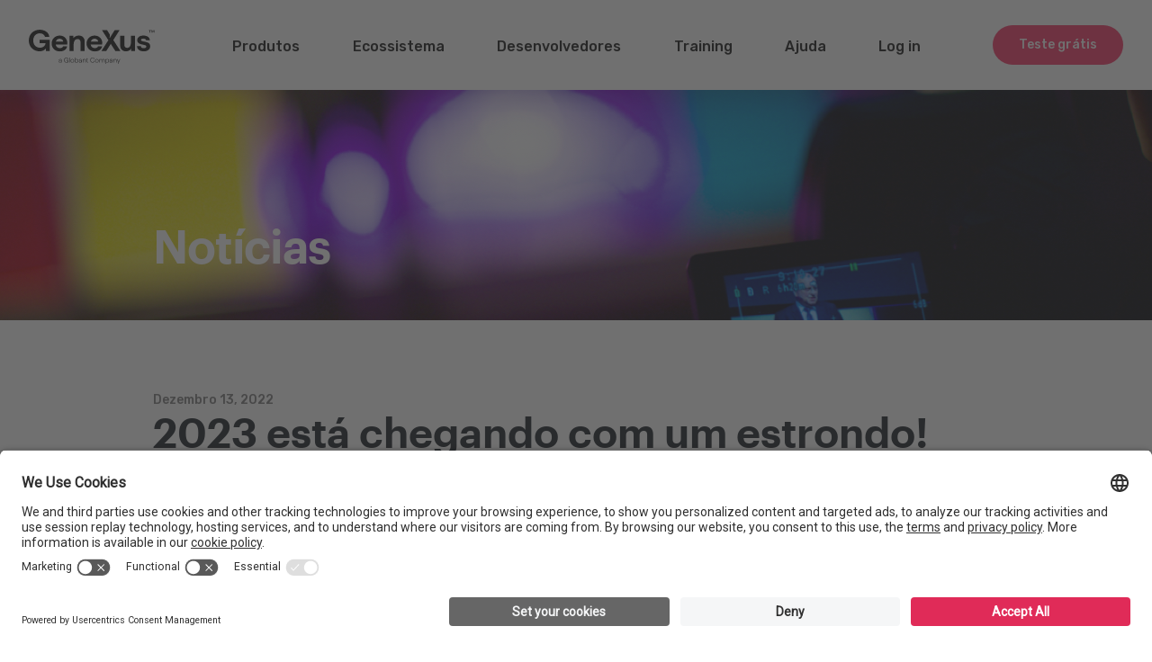

--- FILE ---
content_type: text/html; charset=utf-8
request_url: https://www.genexus.com/pt/imprensa/ler-noticia/2023-esta-chegando-com-um-estrondo
body_size: 69867
content:
<!doctype html>
<html lang="pt" dir="ltr">
<head>
<meta charset="UTF-8">
<title>2023 est&#225; chegando com um estrondo!</title>
<base href="https://www.genexus.com/pt/">
<link rel="stylesheet" type="text/css" href="https://www.genexus.com/css/pt/173/20251120161937/master.css?font_face">
<link rel="stylesheet" type="text/css" href="https://www.genexus.com/css/pt/335/20260114132323/page.css">
<link rel="stylesheet" type="text/css" href="https://fonts.googleapis.com/css?family=Bree+Serif%7cOpen+Sans%3a400%7cSource+Sans+Pro%3a400i%2c700i%2c300%2c400%2c700%7cRaleway%3a100%2c300%2c400%2c600%2c700%2c900%7cMontserrat%3a400i%2c500i%2c700i%2c100%2c300%2c400%2c500%2c600%2c700%2c800%2c900%7cSource+Serif+Pro%3a100i%2c400i%2c700i%2c100%2c400%2c500%2c700%7cRubik%3a300i%2c400i%2c500i%2c300%2c400%2c500%7cRoboto">
<script src="https://www.genexus.com/static/gxportal.js?v=1.24" defer></script>
<style type="text/css">
.I16879{
order: 99;
}
</style>

<!-- Google Tag Manager --><script>(function(w,d,s,l,i){w[l]=w[l]||[];w[l].push({'gtm.start':
new Date().getTime(),event:'gtm.js'});var f=d.getElementsByTagName(s)[0],
j=d.createElement(s),dl=l!='dataLayer'?'&l='+l:'';j.async=true;j.src=
'https://www.googletagmanager.com/gtm.js?id='+i+dl;f.parentNode.insertBefore(j,f);
})(window,document,'script','dataLayer','GTM-K32XNH2');</script><!-- End Google Tag Manager -->

<meta name="google-site-verification" content="xEYRyddJ8dx5pv_tqawmlSTIUNvG6O7tluhombIsmsI" />

<link rel="canonical" href="https://www.genexus.com"> 
<script id="gxp-referrer">
   window.addEventListener('beforeunload', function() {
      document.cookie = `gxp-referrer=${location.href.replace('https:', '')};domain=.genexus.com;path=/;`;
   });
</script>

<meta name="viewport" content="width=device-width, initial-scale=1.0">
<link rel="icon" href="https://www.genexus.com/media/images/favicon-genexus.png?timestamp=20260113184958">
<meta name="description" content="2023 está chegando com um estrondo!. O GX30, o mais importante encontro de neg&oacute;cios e tecnologia da Am&eacute;rica Latina, retorna em sua edi&ccedil;&atilde;o presencial com Globant e GeneXus.">
<meta name="robots" content="all">
<meta property="og:title" content="2023 est&#225; chegando com um estrondo!">
<meta property="og:description" content="2023 está chegando com um estrondo!. O GX30, o mais importante encontro de neg&oacute;cios e tecnologia da Am&eacute;rica Latina, retorna em sua edi&ccedil;&atilde;o presencial com Globant e GeneXus.">
<meta property="og:image" content="https://www.genexus.com/media/images/genexus-stms_svg-01.svg?timestamp=20180123124112">
<meta name="twitter:title" content="2023 est&#225; chegando com um estrondo!">
<meta name="twitter:description" content="2023 está chegando com um estrondo!. O GX30, o mais importante encontro de neg&oacute;cios e tecnologia da Am&eacute;rica Latina, retorna em sua edi&ccedil;&atilde;o presencial com Globant e GeneXus.">
<meta name="twitter:image" content="https://www.genexus.com/media/images/genexus-stms_svg-01.svg?timestamp=20180123124112">
<meta name="twitter:card" content="summary">	
<link rel="alternate" type="text/html" hreflang="en" href="https://www.genexus.com/en/news/read-news/2023-is-coming-with-everything">
<link rel="alternate" type="text/html" hreflang="es" href="https://www.genexus.com/es/noticias/leer-noticia/2023-viene-con-todo">
<meta name="generator" content="GXportal (6.2.0.1)">
<script async src="https://www.googletagmanager.com/gtag/js?id=UA-3664771-1"></script>
<script>
window.dataLayer = window.dataLayer || [];
function gtag(){dataLayer.push(arguments);}
gtag('js', new Date());
gtag('config', 'UA-3664771-1');
</script>
</head><body class="page I16566">
<section class="region I84677">
</section>
<section class="region I22228">
</section>
<nav class="region I21889">
<div class="sector I21879">
<div  class="viewport">
<div class="component I19687">
<section class="region I19688">
<div class="sector I19690">
<div  class="viewport">
<a href="https://www.genexus.com/pt/produtos/genexus/baixar-genexus-next" class="button block I19689">
<span class="icon"></span>
<span class="text">Teste gr&#225;tis</span>
</a>
</div>
</div>
</section>
</div>
</div>
</div>
<div class="group-sectors I76627">
<div class="sector I48273">
<div  class="viewport">
<div class="component I43759">
<section class="region I43760">
<div class="sector I43764">
<div  class="viewport">
<a href="https://www.genexus.com/pt/" class="block I43762">
<img src="https://www.genexus.com/media/images/logo_gx-globant25.svg?timestamp=20251017152358" class="image" width="133" height="36" alt="">
</a>
</div>
</div>
<div class="sector I43763">
<div  class="viewport">
<div class="block blockNavigationMenu I43761">
<section class="menu">
<h1 class="title">Menu principal Header - 2021</h1>
<ul class="I43761-level-top">
<li id="I43761-455-1" class="level-top">
<ul class="I43761-level-child">
<li id="I43761-403-4" class="level-child">
<div class="value-wrapper">
<div class="component I19386">
<section class="region I19387">
<div class="group-sectors I19402">
<div class="sector I19396">
<div  class="viewport">
<a href="https://www.genexus.com/pt/produtos/genexus" class="block I19395">
GeneXus Next
</a>
</div>
</div>
<div class="sector I48275">
<div  class="viewport">
<a href="https://www.genexus.com/pt/produtos/genexus" class="block I48274">
The Power of Doing, alimentado por intelig&#234;ncia artificial que cria e desenvolve aplicativos da maneira mais eficiente: Automaticamente.
</a>
</div>
</div>
<div class="sector I19401">
<div  class="viewport">
<a href="https://www.genexus.com/pt/produtos/genexus" class="button block I19400">
<span class="icon"></span>
<span class="text">Plataforma Low-Code Impulsionada com IA</span>
</a>
</div>
</div>
</div>
<div class="group-sectors I146491">
<div class="sector I146486">
<div  class="viewport">
<a href="https://www.genexus.com/pt/produtos/genexus/tecnologias-suportadas" class="button block I146485">
<span class="icon"></span>
<span class="text">Tecnologias Suportadas</span>
</a>
</div>
</div>
<div class="sector I146488">
<div  class="viewport">
<a href="https://www.genexus.com/pt/produtos/genexus/integracao-de-sistemas" class="button block I146487">
<span class="icon"></span>
<span class="text">Integra&#231;&#227;o</span>
</a>
</div>
</div>
<div class="sector I146490">
<div  class="viewport">
<a href="https://www.genexus.com/pt/produtos/genexus/casos-de-uso-genexus" class="button block I146489">
<span class="icon"></span>
<span class="text">Casos de Uso</span>
</a>
</div>
</div>
</div>
<div class="sector I47558">
<div  class="viewport">
<div class="stencil I47552">
<section class="region I47553">
<div class="group-sectors I133427">
<div class="sector I133425">
<div  class="viewport">
<a href="https://www.genexus.com/pt/produtos/globant-enterprise-ai" class="block I133423">
Globant Enterprise AI
</a>
</div>
</div>
<div class="sector I133435">
<div  class="viewport">
<a href="https://www.genexus.com/pt/produtos/globant-enterprise-ai" class="block I133433">
Crie Assistentes de IA que possam integrar e interagir com suas opera&#231;&#245;es, processos, sistemas e documentos.
</a>
</div>
</div>
</div>
<div class="group-sectors I47560">
<div class="sector I47555">
<div  class="viewport">
<a href="https://www.genexus.com/pt/produtos/business-process-management-suite" class="block I47557">
GeneXus BPM Suite
</a>
</div>
</div>
<div class="sector I47554">
<div  class="viewport">
<a href="https://www.genexus.com/pt/produtos/business-process-management-suite" class="block I47556">
GeneXus™ Business Process Management Suite.
</a>
</div>
</div>
</div>
<div class="group-sectors I47570">
<div class="sector I47564">
<div  class="viewport">
<a href="https://www.genexus.com/pt/produtos/gxserver" class="block I47562">
GeneXus Server™
</a>
</div>
</div>
<div class="sector I47568">
<div  class="viewport">
<a href="https://www.genexus.com/pt/produtos/gxserver" class="block I47566">
Colabora&#231;&#227;o em equipe e versionamento para aplica&#231;&#245;es GeneXus.
</a>
</div>
</div>
</div>
<div class="group-sectors I47580">
<div class="sector I47574">
<div  class="viewport">
<a href="https://www.genexus.com/pt/produtos/genexus/tecnologias-suportadas" class="block I47572">
Geradores
</a>
</div>
</div>
<div class="sector I47578">
<div  class="viewport">
<a href="https://www.genexus.com/pt/produtos/genexus/tecnologias-suportadas" class="block I47576">
Geradores de c&#243;digo que escrevem c&#243;digo, t&#227;o bem como desenvolvedores humanos para qualquer plataforma.
</a>
</div>
</div>
</div>
<div class="group-sectors I48239">
<div class="sector I48237">
<div  class="viewport">
<span class="block I48235">
GeneXus Query™
</span>
</div>
</div>
<div class="sector I48243">
<div  class="viewport">
<span class="block I48241">
Dashboard autom&#225;ticos, relat&#243;rios e intelig&#234;ncia para seus aplicativos.
</span>
</div>
</div>
</div>
<div class="group-sectors I48249">
<div class="sector I48247">
<div  class="viewport">
<a href="https://www.genexus.com/pt/produtos/gxtest" class="block I48245">
GXtest™
</a>
</div>
</div>
<div class="sector I48253">
<div  class="viewport">
<a href="https://www.genexus.com/pt/produtos/gxtest" class="block I48251">
Programar e executar testes automatizados funcionais e unit&#225;rios em GeneXus.
</a>
</div>
</div>
</div>
<div class="group-sectors I48259">
<div class="sector I48257">
<div  class="viewport">
<a href="https://www.genexus.com/pt/produtos/super-apps" class="block I48255">
GeneXus para Super Apps
</a>
</div>
</div>
<div class="sector I48263">
<div  class="viewport">
<a href="https://www.genexus.com/pt/produtos/super-apps" class="block I48261">
Transforme seu aplicativo m&#243;vel iOS ou Android em um Super App. Ou crie um do zero.
</a>
</div>
</div>
</div>
</section>
</div>
</div>
</div>
<div class="sector I22177">
<div  class="viewport">
<div class="block I22176 button">
<span class="icon"></span>
<span class="text">Conhe&#231;a toda a Su&#237;te</span>
</div>
</div>
</div>
</section>
<section class="region I19391">
<div class="sector I19464">
<div  class="viewport">
<span class="block I19463">
Planos
</span>
</div>
</div>
<div class="group-sectors I43836">
<div class="sector I19420">
<div  class="viewport">
<div class="block blockNavigationMenu I19419">
<section class="menu">
<h1 class="title">Starter</h1>
<ul class="I19419-level-top">
<li id="I19419-399-1" class="level-top">
<a href="https://www.genexus.com/pt/produtos/genexus/baixar-genexus-next" class="value-wrapper">
<span class="value"><span class="icon"></span><span class="text">GeneXus Trial</span></span>
</a>
</li>
<li id="I19419-399-2" class="level-top">
<a href="https://www.genexus.com/pt/produtos/genexus/genexus-for-students" class="value-wrapper">
<span class="value"><span class="icon"></span><span class="text">GeneXus for Students</span></span>
</a>
</li>
<li id="I19419-399-3" class="level-top">
<a href="https://www.genexus.com/pt/produtos/genexus/genexus-para-startups" class="value-wrapper">
<span class="value"><span class="icon"></span><span class="text">GeneXus for Startups</span></span>
</a>
</li>
</ul>
</section>
</div>
</div>
</div>
<div class="sector I19459">
<div  class="viewport">
<div class="block blockNavigationMenu I19458">
<section class="menu">
<h1 class="title">Pro</h1>
<ul class="I19458-level-top">
<li id="I19458-400-1" class="level-top">
<a href="https://www.genexus.com/pt/genexus-for-isv" class="value-wrapper">
<span class="value"><span class="icon"></span><span class="text">GeneXus para ISV</span></span>
</a>
</li>
<li id="I19458-400-2" class="level-top">
<a href="https://www.genexus.com/pt/genexus-enterprise" class="value-wrapper">
<span class="value"><span class="icon"></span><span class="text">GeneXus para Enterprise</span></span>
</a>
</li>
<li id="I19458-400-3" class="level-top">
<a href="https://www.genexus.com/pt/produtos/genexus/genexus-for-sap" class="value-wrapper">
<span class="value"><span class="icon"></span><span class="text">GeneXus para SAP Systems</span></span>
</a>
</li>
</ul>
</section>
</div>
</div>
</div>
</div>
<div class="sector I19462">
<div  class="viewport">
<a href="https://www.genexus.com/pt/produtos/genexus/planos-e-precos-internacional" class="button block I19461">
<span class="icon"></span>
<span class="text">Compare os planos</span>
</a>
</div>
</div>
<div class="sector I48041">
<div  class="viewport">
<a href="https://www.genexus.com/pt/produtos/genexus/calculadora-roi" class="button block I48040">
<span class="icon"></span>
<span class="text">Calculadora ROI</span>
</a>
</div>
</div>
</section>
</div>
</div>
</li>
</ul>
<div class="value-wrapper">
<span class="value"><span class="icon"></span><span class="text">Produtos</span></span>
</div>
</li>
<li id="I43761-455-2" class="level-top">
<ul class="I43761-level-child">
<li id="I43761-406-1" class="level-child">
<div class="value-wrapper">
<div class="component I19468">
<section class="region I19470">
<div class="group-sectors I43953">
<div class="sector I19487">
<div  class="viewport">
<div class="block blockNavigationMenu I19475">
<section class="menu">
<h1 class="title">Nossa empresa</h1>
<ul class="I19475-level-top">
<li id="I19475-418-1" class="level-top">
<a href="https://www.genexus.com/pt/institucional" class="value-wrapper">
<span class="value"><span class="icon"></span><span class="text">Sobre nós</span></span>
</a>
</li>
<li id="I19475-418-7" class="level-top">
<a href="https://www.genexus.com/pt/institucional/brand" class="value-wrapper">
<span class="value"><span class="icon"></span><span class="text">Recursos de Marca</span></span>
</a>
</li>
<li id="I19475-418-2" class="level-top">
<a href="https://www.genexus.com/pt/produtos/genexus/documentacao" class="value-wrapper">
<span class="value"><span class="icon"></span><span class="text">Whitepapers</span></span>
</a>
</li>
<li id="I19475-418-5" class="level-top">
<a href="https://www.genexus.com/pt/imprensa" class="value-wrapper">
<span class="value"><span class="icon"></span><span class="text">Notícias</span></span>
</a>
</li>
<li id="I19475-418-6" class="level-top">
<a href="https://www.genexus.com/pt/blog" class="value-wrapper" target="_blank">
<span class="value"><span class="icon"></span><span class="text">Blog</span></span>
</a>
</li>
<li id="I19475-418-3" class="level-top">
<a href="https://www.genexus.com/pt/institucional/trabalhe-conosco" class="value-wrapper">
<span class="value"><span class="icon"></span><span class="text">Trabalhe conosco</span></span>
</a>
</li>
<li id="I19475-418-4" class="level-top">
<a href="https://www.genexus.com/pt/institucional/contato" class="value-wrapper">
<span class="value"><span class="icon"></span><span class="text">Contate-nos</span></span>
</a>
</li>
</ul>
</section>
</div>
</div>
</div>
<div class="sector I19488">
<div  class="viewport">
<div class="block blockNavigationMenu I19481">
<section class="menu">
<h1 class="title">Nossos Partners</h1>
<ul class="I19481-level-top">
<li id="I19481-419-1" class="level-top">
<a href="https://www.genexus.com/pt/institucional/distribuidores" class="value-wrapper">
<span class="value"><span class="icon"></span><span class="text">Distribuidores GeneXus</span></span>
</a>
</li>
<li id="I19481-419-2" class="level-top">
<a href="https://www.genexus.com/pt/comunidade/partners/solution-partners" class="value-wrapper">
<span class="value"><span class="icon"></span><span class="text">Solution Partners</span></span>
</a>
</li>
<li id="I19481-419-3" class="level-top">
<a href="https://www.genexus.com/pt/academicpartner" class="value-wrapper" target="_blank">
<span class="value"><span class="icon"></span><span class="text">Academic Partners</span></span>
</a>
</li>
<li id="I19481-419-6" class="level-top">
<a href="https://www.genexus.com/pt/catalogo-de-solucoes" class="value-wrapper">
<span class="value"><span class="icon"></span><span class="text">Catálogo de Soluções</span></span>
</a>
</li>
<li id="I19481-419-5" class="level-top">
<a href="https://www.genexus.com/pt/comunidade/genexus-alliance" class="value-wrapper">
<span class="value"><span class="icon"></span><span class="text">Seja um partner</span></span>
</a>
</li>
</ul>
</section>
</div>
</div>
</div>
<div class="sector I19501">
<div  class="viewport">
<div class="block blockNavigationMenu I19500">
<section class="menu">
<h1 class="title">Nossos Clientes</h1>
<ul class="I19500-level-top">
<li id="I19500-420-1" class="level-top">
<a href="https://www.genexus.com/pt/institucional/historias-de-sucesso" class="value-wrapper">
<span class="value"><span class="icon"></span><span class="text">Casos de sucesso</span></span>
</a>
</li>
</ul>
</section>
</div>
</div>
</div>
<div class="sector I19503">
<div  class="viewport">
<div class="block blockNavigationMenu I19502">
<section class="menu">
<h1 class="title">Nossa comunidade</h1>
<ul class="I19502-level-top">
<li id="I19502-421-1" class="level-top">
<a href="https://www.genexus.com/pt/encontros" class="value-wrapper">
<span class="value"><span class="icon"></span><span class="text">Encontros GeneXus</span></span>
</a>
</li>
<li id="I19502-421-6" class="level-top">
<a href="https://www.genexus.com/pt/comunidade/webinars" class="value-wrapper">
<span class="value"><span class="icon"></span><span class="text">Webinars</span></span>
</a>
</li>
<li id="I19502-421-2" class="level-top">
<a href="http://marketplace.genexus.com/" class="value-wrapper" target="_blank">
<span class="value"><span class="icon"></span><span class="text">GeneXus Marketplace</span></span>
</a>
</li>
<li id="I19502-421-3" class="level-top">
<a href="https://www.genexus.com/pt/developers" class="value-wrapper">
<span class="value"><span class="icon"></span><span class="text">Recursos para a comunidade</span></span>
</a>
</li>
<li id="I19502-421-4" class="level-top">
<a href="https://www.genexus.com/pt/comunidade/trabalho" class="value-wrapper">
<span class="value"><span class="icon"></span><span class="text">Trabalhos na comunidade</span></span>
</a>
</li>
<li id="I19502-421-5" class="level-top">
<a href="https://www.genexus.com/pt/comunidade/trabalho/perfis" class="value-wrapper">
<span class="value"><span class="icon"></span><span class="text">Talentos para contratar</span></span>
</a>
</li>
</ul>
</section>
</div>
</div>
</div>
</div>
</section>
</div>
</div>
</li>
</ul>
<div class="value-wrapper">
<span class="value"><span class="icon"></span><span class="text">Ecossistema</span></span>
</div>
</li>
<li id="I43761-455-4" class="level-top">
<ul class="I43761-level-child">
<li id="I43761-408-1" class="level-child">
<div class="value-wrapper">
<div class="component I19789">
<section class="region I19791">
<div class="group-sectors I43878">
<div class="sector I19796">
<div  class="viewport">
<div class="block blockNavigationMenu I19792">
<section class="menu">
<h1 class="title">Junte-se</h1>
<ul class="I19792-level-top">
<li id="I19792-407-1" class="level-top">
<a href="https://training.genexus.com/pt/primeros-pasos-con-genexus" class="value-wrapper" target="_blank">
<span class="value"><span class="icon"></span><span class="text">Primeiros passos</span></span>
</a>
</li>
<li id="I19792-407-2" class="level-top">
<a href="https://www.genexus.com/pt/developers/logingenexus" class="value-wrapper">
<span class="value"><span class="icon"></span><span class="text">Crie uma conta GeneXus</span></span>
</a>
</li>
<li id="I19792-407-3" class="level-top">
<a href="https://www.genexus.com/pt/developers/logingenexus" class="value-wrapper">
<span class="value"><span class="icon"></span><span class="text">Login</span></span>
</a>
</li>
<li id="I19792-407-4" class="level-top">
<a href="https://www.genexus.com/pt/logindevelopers" class="value-wrapper">
<span class="value"><span class="icon"></span><span class="text">Recuperar senha</span></span>
</a>
</li>
</ul>
</section>
</div>
</div>
</div>
<div class="sector I19797">
<div  class="viewport">
<div class="block blockNavigationMenu I19793">
<section class="menu">
<h1 class="title">Aprenda</h1>
<ul class="I19793-level-top">
<li id="I19793-409-1" class="level-top">
<a href="https://www.genexus.com/pt/training-genexus" class="value-wrapper" target="_blank">
<span class="value"><span class="icon"></span><span class="text">Cursos Online</span></span>
</a>
</li>
<li id="I19793-409-2" class="level-top">
<a href="https://docs.genexus.com/en/genexus" class="value-wrapper" target="_blank">
<span class="value"><span class="icon"></span><span class="text">Documentação</span></span>
</a>
</li>
<li id="I19793-409-3" class="level-top">
<a href="https://www.genexus.com/pt/whitepapers" class="value-wrapper">
<span class="value"><span class="icon"></span><span class="text">Whitepapers</span></span>
</a>
</li>
<li id="I19793-409-4" class="level-top">
<a href="https://www.genexus.com/pt/produtos/genexus/faq" class="value-wrapper">
<span class="value"><span class="icon"></span><span class="text">GeneXus FAQ</span></span>
</a>
</li>
</ul>
</section>
</div>
</div>
</div>
<div class="sector I19798">
<div  class="viewport">
<div class="block blockNavigationMenu I19794">
<section class="menu">
<h1 class="title">Crie</h1>
<ul class="I19794-level-top">
<li id="I19794-410-1" class="level-top">
<a href="https://www.genexus.com/pt/developers" class="value-wrapper">
<span class="value"><span class="icon"></span><span class="text">Ferramentas para desenvolvedores</span></span>
</a>
</li>
<li id="I19794-410-2" class="level-top">
<a href="https://www.genexus.com/pt/developers/downloadcenter" class="value-wrapper">
<span class="value"><span class="icon"></span><span class="text">Download Center</span></span>
</a>
</li>
<li id="I19794-410-3" class="level-top">
<a href="https://www.genexus.com/pt/minhas-apps" class="value-wrapper">
<span class="value"><span class="icon"></span><span class="text">Meus aplicativos</span></span>
</a>
</li>
</ul>
</section>
</div>
</div>
</div>
<div class="sector I19799">
<div  class="viewport">
<div class="block blockNavigationMenu I19795">
<section class="menu">
<h1 class="title">Amplie</h1>
<ul class="I19795-level-top">
<li id="I19795-411-1" class="level-top">
<a href="https://wiki.genexus.com/commwiki/servlet/wiki?3243,Category%3AGeneXus+Extensions," class="value-wrapper" target="_blank">
<span class="value"><span class="icon"></span><span class="text">Crie uma Extensão</span></span>
</a>
</li>
<li id="I19795-411-2" class="level-top">
<a href="https://docs.genexus.com/en/wiki?2814,Category%3APatterns,%20Create%20a%20User%20Control" class="value-wrapper" target="_blank">
<span class="value"><span class="icon"></span><span class="text">Crie um Pattern</span></span>
</a>
</li>
<li id="I19795-411-3" class="level-top">
<a href="https://docs.genexus.com/en/wiki?5925,Category%3AGeneXus+Controls" class="value-wrapper" target="_blank">
<span class="value"><span class="icon"></span><span class="text">Cria um User Control</span></span>
</a>
</li>
<li id="I19795-411-4" class="level-top">
<a href="https://docs.genexus.com/en/wiki?40108,Table+of+contents%3ADesign+Systems" class="value-wrapper" target="_blank">
<span class="value"><span class="icon"></span><span class="text">Cria um Design System</span></span>
</a>
</li>
<li id="I19795-411-5" class="level-top">
<a href="http://marketplace.genexus.com/" class="value-wrapper" target="_blank">
<span class="value"><span class="icon"></span><span class="text">Publicar no Marketplace</span></span>
</a>
</li>
<li id="I19795-411-6" class="level-top">
<a href="http://www.genexus.com/comunidade/genexus-alliance?pt" class="value-wrapper">
<span class="value"><span class="icon"></span><span class="text">Torne-se um Partner</span></span>
</a>
</li>
</ul>
</section>
</div>
</div>
</div>
</div>
</section>
</div>
</div>
</li>
</ul>
<div class="value-wrapper">
<span class="value"><span class="icon"></span><span class="text">Desenvolvedores</span></span>
</div>
</li>
<li id="I43761-455-6" class="level-top">
<a href="https://training.genexus.com/pt/" class="value-wrapper" target="_blank">
<span class="value"><span class="icon"></span><span class="text">Training</span></span>
</a>
</li>
<li id="I43761-455-5" class="level-top">
<ul class="I43761-level-child">
<li id="I43761-412-1" class="level-child">
<div class="value-wrapper">
<div class="component I19836">
<section class="region I19837">
<div class="group-sectors I43880">
<div class="sector I19842">
<div  class="viewport">
<div class="block blockNavigationMenu I19838">
<section class="menu">
<h1 class="title">Links úteis</h1>
<ul class="I19838-level-top">
<li id="I19838-413-1" class="level-top">
<a href="https://training.genexus.com/pt/primeros-pasos-con-genexus" class="value-wrapper">
<span class="value"><span class="icon"></span><span class="text">Primeiros passos</span></span>
</a>
</li>
<li id="I19838-413-2" class="level-top">
<a href="https://www.genexus.com/pt/wiki" class="value-wrapper">
<span class="value"><span class="icon"></span><span class="text">Documentação</span></span>
</a>
</li>
<li id="I19838-413-3" class="level-top">
<a href="https://www.genexus.com/pt/training-genexus" class="value-wrapper">
<span class="value"><span class="icon"></span><span class="text">Training</span></span>
</a>
</li>
</ul>
</section>
</div>
</div>
</div>
<div class="sector I19843">
<div  class="viewport">
<div class="block blockNavigationMenu I19839">
<section class="menu">
<h1 class="title">Ajuda</h1>
<ul class="I19839-level-top">
<li id="I19839-414-1" class="level-top">
<a href="https://search.genexus.com/" class="value-wrapper">
<span class="value"><span class="icon"></span><span class="text">Busca</span></span>
</a>
</li>
<li id="I19839-414-2" class="level-top">
<a href="https://www.genexus.com/pt/developers/suporte" class="value-wrapper">
<span class="value"><span class="icon"></span><span class="text">Suporte</span></span>
</a>
</li>
<li id="I19839-414-3" class="level-top">
<a href="http://stackoverflow.com/tags/genexus" class="value-wrapper" target="_blank">
<span class="value"><span class="icon"></span><span class="text">Stackoverflow</span></span>
</a>
</li>
<li id="I19839-414-4" class="level-top">
<a href="https://www.genexus.com/pt/developers/foruns-legacy" class="value-wrapper">
<span class="value"><span class="icon"></span><span class="text">Forum</span></span>
</a>
</li>
<li id="I19839-414-5" class="level-top">
<a href="https://www.genexus.com/pt/contactus" class="value-wrapper">
<span class="value"><span class="icon"></span><span class="text">Fale conosco</span></span>
</a>
</li>
</ul>
</section>
</div>
</div>
</div>
</div>
</section>
</div>
</div>
</li>
</ul>
<div class="value-wrapper">
<span class="value"><span class="icon"></span><span class="text">Ajuda</span></span>
</div>
</li>
<li id="I43761-455-8" class="level-top">
<a href="https://www.genexus.com/pt/developers/logingenexus" class="value-wrapper">
<span class="value"><span class="icon"></span><span class="text">Log in</span></span>
</a>
</li>
</ul>
</section>
<section class="menu">
<h1 class="title">Log in</h1>
<ul class="I43761-level-top">
</ul>
</section>
</div>
</div>
</div>
<section class="sector I43960">
<h1 class="sector-title popup-hidden i-toggleable" data-i-toggleable-toggle="popup-visible popup-hidden"><span class="text">Main Menu Mobile</span></h1>
<div class="popup-mask">
<div class="popup-container">
<div class="popup-close-button">
<span class="icon"></span>
<span class="text"></span>
</div>
<div  class="viewport">
<div class="component I43771">
<section class="region I43772">
<div class="sector I43776">
<div  class="viewport">
<a href="https://www.genexus.com/pt/" class="block I43774">
<img src="https://www.genexus.com/media/images/logo_genexus_mobile_blanco_2024.png?timestamp=20241113115758" class="image" width="480" height="83" alt="">
</a>
</div>
</div>
<section class="sector I43830">
<h1 class="i-toggleable i-collapsible-title sector-title" data-i-toggleable-toggle="collapsed expanded"><span class="text i-collapsible-title-text">Produtos</span><span class="i-collapsible-status" data-text-expand="" data-text-collapse=""></span></h1>
<div  class="viewport i-collapsible-detail">
<div class="component I19386">
<section class="region I19387">
<div class="group-sectors I19402">
<div class="sector I19396">
<div  class="viewport">
<a href="https://www.genexus.com/pt/produtos/genexus" class="block I19395">
GeneXus Next
</a>
</div>
</div>
<div class="sector I48275">
<div  class="viewport">
<a href="https://www.genexus.com/pt/produtos/genexus" class="block I48274">
The Power of Doing, alimentado por intelig&#234;ncia artificial que cria e desenvolve aplicativos da maneira mais eficiente: Automaticamente.
</a>
</div>
</div>
<div class="sector I19401">
<div  class="viewport">
<a href="https://www.genexus.com/pt/produtos/genexus" class="button block I19400">
<span class="icon"></span>
<span class="text">Plataforma Low-Code Impulsionada com IA</span>
</a>
</div>
</div>
</div>
<div class="group-sectors I146491">
<div class="sector I146486">
<div  class="viewport">
<a href="https://www.genexus.com/pt/produtos/genexus/tecnologias-suportadas" class="button block I146485">
<span class="icon"></span>
<span class="text">Tecnologias Suportadas</span>
</a>
</div>
</div>
<div class="sector I146488">
<div  class="viewport">
<a href="https://www.genexus.com/pt/produtos/genexus/integracao-de-sistemas" class="button block I146487">
<span class="icon"></span>
<span class="text">Integra&#231;&#227;o</span>
</a>
</div>
</div>
<div class="sector I146490">
<div  class="viewport">
<a href="https://www.genexus.com/pt/produtos/genexus/casos-de-uso-genexus" class="button block I146489">
<span class="icon"></span>
<span class="text">Casos de Uso</span>
</a>
</div>
</div>
</div>
<div class="sector I47558">
<div  class="viewport">
<div class="stencil I47552">
<section class="region I47553">
<div class="group-sectors I133427">
<div class="sector I133425">
<div  class="viewport">
<a href="https://www.genexus.com/pt/produtos/globant-enterprise-ai" class="block I133423">
Globant Enterprise AI
</a>
</div>
</div>
<div class="sector I133435">
<div  class="viewport">
<a href="https://www.genexus.com/pt/produtos/globant-enterprise-ai" class="block I133433">
Crie Assistentes de IA que possam integrar e interagir com suas opera&#231;&#245;es, processos, sistemas e documentos.
</a>
</div>
</div>
</div>
<div class="group-sectors I47560">
<div class="sector I47555">
<div  class="viewport">
<a href="https://www.genexus.com/pt/produtos/business-process-management-suite" class="block I47557">
GeneXus BPM Suite
</a>
</div>
</div>
<div class="sector I47554">
<div  class="viewport">
<a href="https://www.genexus.com/pt/produtos/business-process-management-suite" class="block I47556">
GeneXus™ Business Process Management Suite.
</a>
</div>
</div>
</div>
<div class="group-sectors I47570">
<div class="sector I47564">
<div  class="viewport">
<a href="https://www.genexus.com/pt/produtos/gxserver" class="block I47562">
GeneXus Server™
</a>
</div>
</div>
<div class="sector I47568">
<div  class="viewport">
<a href="https://www.genexus.com/pt/produtos/gxserver" class="block I47566">
Colabora&#231;&#227;o em equipe e versionamento para aplica&#231;&#245;es GeneXus.
</a>
</div>
</div>
</div>
<div class="group-sectors I47580">
<div class="sector I47574">
<div  class="viewport">
<a href="https://www.genexus.com/pt/produtos/genexus/tecnologias-suportadas" class="block I47572">
Geradores
</a>
</div>
</div>
<div class="sector I47578">
<div  class="viewport">
<a href="https://www.genexus.com/pt/produtos/genexus/tecnologias-suportadas" class="block I47576">
Geradores de c&#243;digo que escrevem c&#243;digo, t&#227;o bem como desenvolvedores humanos para qualquer plataforma.
</a>
</div>
</div>
</div>
<div class="group-sectors I48239">
<div class="sector I48237">
<div  class="viewport">
<span class="block I48235">
GeneXus Query™
</span>
</div>
</div>
<div class="sector I48243">
<div  class="viewport">
<span class="block I48241">
Dashboard autom&#225;ticos, relat&#243;rios e intelig&#234;ncia para seus aplicativos.
</span>
</div>
</div>
</div>
<div class="group-sectors I48249">
<div class="sector I48247">
<div  class="viewport">
<a href="https://www.genexus.com/pt/produtos/gxtest" class="block I48245">
GXtest™
</a>
</div>
</div>
<div class="sector I48253">
<div  class="viewport">
<a href="https://www.genexus.com/pt/produtos/gxtest" class="block I48251">
Programar e executar testes automatizados funcionais e unit&#225;rios em GeneXus.
</a>
</div>
</div>
</div>
<div class="group-sectors I48259">
<div class="sector I48257">
<div  class="viewport">
<a href="https://www.genexus.com/pt/produtos/super-apps" class="block I48255">
GeneXus para Super Apps
</a>
</div>
</div>
<div class="sector I48263">
<div  class="viewport">
<a href="https://www.genexus.com/pt/produtos/super-apps" class="block I48261">
Transforme seu aplicativo m&#243;vel iOS ou Android em um Super App. Ou crie um do zero.
</a>
</div>
</div>
</div>
</section>
</div>
</div>
</div>
<div class="sector I22177">
<div  class="viewport">
<div class="block I22176 button">
<span class="icon"></span>
<span class="text">Conhe&#231;a toda a Su&#237;te</span>
</div>
</div>
</div>
</section>
<section class="region I19391">
<div class="sector I19464">
<div  class="viewport">
<span class="block I19463">
Planos
</span>
</div>
</div>
<div class="group-sectors I43836">
<div class="sector I19420">
<div  class="viewport">
<div class="block blockNavigationMenu I19419">
<section class="menu">
<h1 class="title">Starter</h1>
<ul class="I19419-level-top">
<li id="I19419-399-1" class="level-top">
<a href="https://www.genexus.com/pt/produtos/genexus/baixar-genexus-next" class="value-wrapper">
<span class="value"><span class="icon"></span><span class="text">GeneXus Trial</span></span>
</a>
</li>
<li id="I19419-399-2" class="level-top">
<a href="https://www.genexus.com/pt/produtos/genexus/genexus-for-students" class="value-wrapper">
<span class="value"><span class="icon"></span><span class="text">GeneXus for Students</span></span>
</a>
</li>
<li id="I19419-399-3" class="level-top">
<a href="https://www.genexus.com/pt/produtos/genexus/genexus-para-startups" class="value-wrapper">
<span class="value"><span class="icon"></span><span class="text">GeneXus for Startups</span></span>
</a>
</li>
</ul>
</section>
</div>
</div>
</div>
<div class="sector I19459">
<div  class="viewport">
<div class="block blockNavigationMenu I19458">
<section class="menu">
<h1 class="title">Pro</h1>
<ul class="I19458-level-top">
<li id="I19458-400-1" class="level-top">
<a href="https://www.genexus.com/pt/genexus-for-isv" class="value-wrapper">
<span class="value"><span class="icon"></span><span class="text">GeneXus para ISV</span></span>
</a>
</li>
<li id="I19458-400-2" class="level-top">
<a href="https://www.genexus.com/pt/genexus-enterprise" class="value-wrapper">
<span class="value"><span class="icon"></span><span class="text">GeneXus para Enterprise</span></span>
</a>
</li>
<li id="I19458-400-3" class="level-top">
<a href="https://www.genexus.com/pt/produtos/genexus/genexus-for-sap" class="value-wrapper">
<span class="value"><span class="icon"></span><span class="text">GeneXus para SAP Systems</span></span>
</a>
</li>
</ul>
</section>
</div>
</div>
</div>
</div>
<div class="sector I19462">
<div  class="viewport">
<a href="https://www.genexus.com/pt/produtos/genexus/planos-e-precos-internacional" class="button block I19461">
<span class="icon"></span>
<span class="text">Compare os planos</span>
</a>
</div>
</div>
<div class="sector I48041">
<div  class="viewport">
<a href="https://www.genexus.com/pt/produtos/genexus/calculadora-roi" class="button block I48040">
<span class="icon"></span>
<span class="text">Calculadora ROI</span>
</a>
</div>
</div>
</section>
</div>
</div>
</section>
<section class="sector I43831">
<h1 class="i-toggleable i-collapsible-title sector-title" data-i-toggleable-toggle="collapsed expanded"><span class="text i-collapsible-title-text">Ecossistema</span><span class="i-collapsible-status" data-text-expand="" data-text-collapse=""></span></h1>
<div  class="viewport i-collapsible-detail">
<div class="component I19468">
<section class="region I19470">
<div class="group-sectors I43953">
<div class="sector I19487">
<div  class="viewport">
<div class="block blockNavigationMenu I19475">
<section class="menu">
<h1 class="title">Nossa empresa</h1>
<ul class="I19475-level-top">
<li id="I19475-418-1" class="level-top">
<a href="https://www.genexus.com/pt/institucional" class="value-wrapper">
<span class="value"><span class="icon"></span><span class="text">Sobre nós</span></span>
</a>
</li>
<li id="I19475-418-7" class="level-top">
<a href="https://www.genexus.com/pt/institucional/brand" class="value-wrapper">
<span class="value"><span class="icon"></span><span class="text">Recursos de Marca</span></span>
</a>
</li>
<li id="I19475-418-2" class="level-top">
<a href="https://www.genexus.com/pt/produtos/genexus/documentacao" class="value-wrapper">
<span class="value"><span class="icon"></span><span class="text">Whitepapers</span></span>
</a>
</li>
<li id="I19475-418-5" class="level-top">
<a href="https://www.genexus.com/pt/imprensa" class="value-wrapper">
<span class="value"><span class="icon"></span><span class="text">Notícias</span></span>
</a>
</li>
<li id="I19475-418-6" class="level-top">
<a href="https://www.genexus.com/pt/blog" class="value-wrapper" target="_blank">
<span class="value"><span class="icon"></span><span class="text">Blog</span></span>
</a>
</li>
<li id="I19475-418-3" class="level-top">
<a href="https://www.genexus.com/pt/institucional/trabalhe-conosco" class="value-wrapper">
<span class="value"><span class="icon"></span><span class="text">Trabalhe conosco</span></span>
</a>
</li>
<li id="I19475-418-4" class="level-top">
<a href="https://www.genexus.com/pt/institucional/contato" class="value-wrapper">
<span class="value"><span class="icon"></span><span class="text">Contate-nos</span></span>
</a>
</li>
</ul>
</section>
</div>
</div>
</div>
<div class="sector I19488">
<div  class="viewport">
<div class="block blockNavigationMenu I19481">
<section class="menu">
<h1 class="title">Nossos Partners</h1>
<ul class="I19481-level-top">
<li id="I19481-419-1" class="level-top">
<a href="https://www.genexus.com/pt/institucional/distribuidores" class="value-wrapper">
<span class="value"><span class="icon"></span><span class="text">Distribuidores GeneXus</span></span>
</a>
</li>
<li id="I19481-419-2" class="level-top">
<a href="https://www.genexus.com/pt/comunidade/partners/solution-partners" class="value-wrapper">
<span class="value"><span class="icon"></span><span class="text">Solution Partners</span></span>
</a>
</li>
<li id="I19481-419-3" class="level-top">
<a href="https://www.genexus.com/pt/academicpartner" class="value-wrapper" target="_blank">
<span class="value"><span class="icon"></span><span class="text">Academic Partners</span></span>
</a>
</li>
<li id="I19481-419-6" class="level-top">
<a href="https://www.genexus.com/pt/catalogo-de-solucoes" class="value-wrapper">
<span class="value"><span class="icon"></span><span class="text">Catálogo de Soluções</span></span>
</a>
</li>
<li id="I19481-419-5" class="level-top">
<a href="https://www.genexus.com/pt/comunidade/genexus-alliance" class="value-wrapper">
<span class="value"><span class="icon"></span><span class="text">Seja um partner</span></span>
</a>
</li>
</ul>
</section>
</div>
</div>
</div>
<div class="sector I19501">
<div  class="viewport">
<div class="block blockNavigationMenu I19500">
<section class="menu">
<h1 class="title">Nossos Clientes</h1>
<ul class="I19500-level-top">
<li id="I19500-420-1" class="level-top">
<a href="https://www.genexus.com/pt/institucional/historias-de-sucesso" class="value-wrapper">
<span class="value"><span class="icon"></span><span class="text">Casos de sucesso</span></span>
</a>
</li>
</ul>
</section>
</div>
</div>
</div>
<div class="sector I19503">
<div  class="viewport">
<div class="block blockNavigationMenu I19502">
<section class="menu">
<h1 class="title">Nossa comunidade</h1>
<ul class="I19502-level-top">
<li id="I19502-421-1" class="level-top">
<a href="https://www.genexus.com/pt/encontros" class="value-wrapper">
<span class="value"><span class="icon"></span><span class="text">Encontros GeneXus</span></span>
</a>
</li>
<li id="I19502-421-6" class="level-top">
<a href="https://www.genexus.com/pt/comunidade/webinars" class="value-wrapper">
<span class="value"><span class="icon"></span><span class="text">Webinars</span></span>
</a>
</li>
<li id="I19502-421-2" class="level-top">
<a href="http://marketplace.genexus.com/" class="value-wrapper" target="_blank">
<span class="value"><span class="icon"></span><span class="text">GeneXus Marketplace</span></span>
</a>
</li>
<li id="I19502-421-3" class="level-top">
<a href="https://www.genexus.com/pt/developers" class="value-wrapper">
<span class="value"><span class="icon"></span><span class="text">Recursos para a comunidade</span></span>
</a>
</li>
<li id="I19502-421-4" class="level-top">
<a href="https://www.genexus.com/pt/comunidade/trabalho" class="value-wrapper">
<span class="value"><span class="icon"></span><span class="text">Trabalhos na comunidade</span></span>
</a>
</li>
<li id="I19502-421-5" class="level-top">
<a href="https://www.genexus.com/pt/comunidade/trabalho/perfis" class="value-wrapper">
<span class="value"><span class="icon"></span><span class="text">Talentos para contratar</span></span>
</a>
</li>
</ul>
</section>
</div>
</div>
</div>
</div>
</section>
</div>
</div>
</section>
<section class="sector I43875">
<h1 class="i-toggleable i-collapsible-title sector-title" data-i-toggleable-toggle="collapsed expanded"><span class="text i-collapsible-title-text">Pricing</span><span class="i-collapsible-status" data-text-expand="" data-text-collapse=""></span></h1>
<div  class="viewport i-collapsible-detail">
<div class="component I43838">
<section class="region I43840">
<div class="sector I43859">
<div  class="viewport">
<span class="block I43852">
Planos
</span>
</div>
</div>
<div class="group-sectors I43857">
<div class="sector I43869">
<div  class="viewport">
<div class="block blockNavigationMenu I43844">
<section class="menu">
<h1 class="title">Starter</h1>
<ul class="I43844-level-top">
<li id="I43844-399-1" class="level-top">
<a href="https://www.genexus.com/pt/produtos/genexus/baixar-genexus-next" class="value-wrapper">
<span class="value"><span class="icon"></span><span class="text">GeneXus Trial</span></span>
</a>
</li>
<li id="I43844-399-2" class="level-top">
<a href="https://www.genexus.com/pt/produtos/genexus/genexus-for-students" class="value-wrapper">
<span class="value"><span class="icon"></span><span class="text">GeneXus for Students</span></span>
</a>
</li>
<li id="I43844-399-3" class="level-top">
<a href="https://www.genexus.com/pt/produtos/genexus/genexus-para-startups" class="value-wrapper">
<span class="value"><span class="icon"></span><span class="text">GeneXus for Startups</span></span>
</a>
</li>
</ul>
</section>
</div>
</div>
</div>
<div class="sector I43870">
<div  class="viewport">
<div class="block blockNavigationMenu I43850">
<section class="menu">
<h1 class="title">Pro</h1>
<ul class="I43850-level-top">
<li id="I43850-400-1" class="level-top">
<a href="https://www.genexus.com/pt/genexus-for-isv" class="value-wrapper">
<span class="value"><span class="icon"></span><span class="text">GeneXus para ISV</span></span>
</a>
</li>
<li id="I43850-400-2" class="level-top">
<a href="https://www.genexus.com/pt/genexus-enterprise" class="value-wrapper">
<span class="value"><span class="icon"></span><span class="text">GeneXus para Enterprise</span></span>
</a>
</li>
<li id="I43850-400-3" class="level-top">
<a href="https://www.genexus.com/pt/produtos/genexus/genexus-for-sap" class="value-wrapper">
<span class="value"><span class="icon"></span><span class="text">GeneXus para SAP Systems</span></span>
</a>
</li>
</ul>
</section>
</div>
</div>
</div>
</div>
<div class="sector I43858">
<div  class="viewport">
<a href="https://www.genexus.com/pt/planos" class="button block I43851">
<span class="icon"></span>
<span class="text">Compare os planos</span>
</a>
</div>
</div>
<div class="sector I48279">
<div  class="viewport">
<a href="https://www.genexus.com/pt/produtos/genexus/calculadora-roi" class="button block I48278">
<span class="icon"></span>
<span class="text">Calculadora ROI</span>
</a>
</div>
</div>
</section>
</div>
</div>
</section>
<section class="sector I43877">
<h1 class="i-toggleable i-collapsible-title sector-title" data-i-toggleable-toggle="collapsed expanded"><span class="text i-collapsible-title-text">Developers</span><span class="i-collapsible-status" data-text-expand="" data-text-collapse=""></span></h1>
<div  class="viewport i-collapsible-detail">
<div class="component I19789">
<section class="region I19791">
<div class="group-sectors I43878">
<div class="sector I19796">
<div  class="viewport">
<div class="block blockNavigationMenu I19792">
<section class="menu">
<h1 class="title">Junte-se</h1>
<ul class="I19792-level-top">
<li id="I19792-407-1" class="level-top">
<a href="https://training.genexus.com/pt/primeros-pasos-con-genexus" class="value-wrapper" target="_blank">
<span class="value"><span class="icon"></span><span class="text">Primeiros passos</span></span>
</a>
</li>
<li id="I19792-407-2" class="level-top">
<a href="https://www.genexus.com/pt/developers/logingenexus" class="value-wrapper">
<span class="value"><span class="icon"></span><span class="text">Crie uma conta GeneXus</span></span>
</a>
</li>
<li id="I19792-407-3" class="level-top">
<a href="https://www.genexus.com/pt/developers/logingenexus" class="value-wrapper">
<span class="value"><span class="icon"></span><span class="text">Login</span></span>
</a>
</li>
<li id="I19792-407-4" class="level-top">
<a href="https://www.genexus.com/pt/logindevelopers" class="value-wrapper">
<span class="value"><span class="icon"></span><span class="text">Recuperar senha</span></span>
</a>
</li>
</ul>
</section>
</div>
</div>
</div>
<div class="sector I19797">
<div  class="viewport">
<div class="block blockNavigationMenu I19793">
<section class="menu">
<h1 class="title">Aprenda</h1>
<ul class="I19793-level-top">
<li id="I19793-409-1" class="level-top">
<a href="https://www.genexus.com/pt/training-genexus" class="value-wrapper" target="_blank">
<span class="value"><span class="icon"></span><span class="text">Cursos Online</span></span>
</a>
</li>
<li id="I19793-409-2" class="level-top">
<a href="https://docs.genexus.com/en/genexus" class="value-wrapper" target="_blank">
<span class="value"><span class="icon"></span><span class="text">Documentação</span></span>
</a>
</li>
<li id="I19793-409-3" class="level-top">
<a href="https://www.genexus.com/pt/whitepapers" class="value-wrapper">
<span class="value"><span class="icon"></span><span class="text">Whitepapers</span></span>
</a>
</li>
<li id="I19793-409-4" class="level-top">
<a href="https://www.genexus.com/pt/produtos/genexus/faq" class="value-wrapper">
<span class="value"><span class="icon"></span><span class="text">GeneXus FAQ</span></span>
</a>
</li>
</ul>
</section>
</div>
</div>
</div>
<div class="sector I19798">
<div  class="viewport">
<div class="block blockNavigationMenu I19794">
<section class="menu">
<h1 class="title">Crie</h1>
<ul class="I19794-level-top">
<li id="I19794-410-1" class="level-top">
<a href="https://www.genexus.com/pt/developers" class="value-wrapper">
<span class="value"><span class="icon"></span><span class="text">Ferramentas para desenvolvedores</span></span>
</a>
</li>
<li id="I19794-410-2" class="level-top">
<a href="https://www.genexus.com/pt/developers/downloadcenter" class="value-wrapper">
<span class="value"><span class="icon"></span><span class="text">Download Center</span></span>
</a>
</li>
<li id="I19794-410-3" class="level-top">
<a href="https://www.genexus.com/pt/minhas-apps" class="value-wrapper">
<span class="value"><span class="icon"></span><span class="text">Meus aplicativos</span></span>
</a>
</li>
</ul>
</section>
</div>
</div>
</div>
<div class="sector I19799">
<div  class="viewport">
<div class="block blockNavigationMenu I19795">
<section class="menu">
<h1 class="title">Amplie</h1>
<ul class="I19795-level-top">
<li id="I19795-411-1" class="level-top">
<a href="https://wiki.genexus.com/commwiki/servlet/wiki?3243,Category%3AGeneXus+Extensions," class="value-wrapper" target="_blank">
<span class="value"><span class="icon"></span><span class="text">Crie uma Extensão</span></span>
</a>
</li>
<li id="I19795-411-2" class="level-top">
<a href="https://docs.genexus.com/en/wiki?2814,Category%3APatterns,%20Create%20a%20User%20Control" class="value-wrapper" target="_blank">
<span class="value"><span class="icon"></span><span class="text">Crie um Pattern</span></span>
</a>
</li>
<li id="I19795-411-3" class="level-top">
<a href="https://docs.genexus.com/en/wiki?5925,Category%3AGeneXus+Controls" class="value-wrapper" target="_blank">
<span class="value"><span class="icon"></span><span class="text">Cria um User Control</span></span>
</a>
</li>
<li id="I19795-411-4" class="level-top">
<a href="https://docs.genexus.com/en/wiki?40108,Table+of+contents%3ADesign+Systems" class="value-wrapper" target="_blank">
<span class="value"><span class="icon"></span><span class="text">Cria um Design System</span></span>
</a>
</li>
<li id="I19795-411-5" class="level-top">
<a href="http://marketplace.genexus.com/" class="value-wrapper" target="_blank">
<span class="value"><span class="icon"></span><span class="text">Publicar no Marketplace</span></span>
</a>
</li>
<li id="I19795-411-6" class="level-top">
<a href="http://www.genexus.com/comunidade/genexus-alliance?pt" class="value-wrapper">
<span class="value"><span class="icon"></span><span class="text">Torne-se um Partner</span></span>
</a>
</li>
</ul>
</section>
</div>
</div>
</div>
</div>
</section>
</div>
</div>
</section>
<section class="sector I43879">
<h1 class="i-toggleable i-collapsible-title sector-title" data-i-toggleable-toggle="collapsed expanded"><span class="text i-collapsible-title-text">Help</span><span class="i-collapsible-status" data-text-expand="" data-text-collapse=""></span></h1>
<div  class="viewport i-collapsible-detail">
<div class="component I19836">
<section class="region I19837">
<div class="group-sectors I43880">
<div class="sector I19842">
<div  class="viewport">
<div class="block blockNavigationMenu I19838">
<section class="menu">
<h1 class="title">Links úteis</h1>
<ul class="I19838-level-top">
<li id="I19838-413-1" class="level-top">
<a href="https://training.genexus.com/pt/primeros-pasos-con-genexus" class="value-wrapper">
<span class="value"><span class="icon"></span><span class="text">Primeiros passos</span></span>
</a>
</li>
<li id="I19838-413-2" class="level-top">
<a href="https://www.genexus.com/pt/wiki" class="value-wrapper">
<span class="value"><span class="icon"></span><span class="text">Documentação</span></span>
</a>
</li>
<li id="I19838-413-3" class="level-top">
<a href="https://www.genexus.com/pt/training-genexus" class="value-wrapper">
<span class="value"><span class="icon"></span><span class="text">Training</span></span>
</a>
</li>
</ul>
</section>
</div>
</div>
</div>
<div class="sector I19843">
<div  class="viewport">
<div class="block blockNavigationMenu I19839">
<section class="menu">
<h1 class="title">Ajuda</h1>
<ul class="I19839-level-top">
<li id="I19839-414-1" class="level-top">
<a href="https://search.genexus.com/" class="value-wrapper">
<span class="value"><span class="icon"></span><span class="text">Busca</span></span>
</a>
</li>
<li id="I19839-414-2" class="level-top">
<a href="https://www.genexus.com/pt/developers/suporte" class="value-wrapper">
<span class="value"><span class="icon"></span><span class="text">Suporte</span></span>
</a>
</li>
<li id="I19839-414-3" class="level-top">
<a href="http://stackoverflow.com/tags/genexus" class="value-wrapper" target="_blank">
<span class="value"><span class="icon"></span><span class="text">Stackoverflow</span></span>
</a>
</li>
<li id="I19839-414-4" class="level-top">
<a href="https://www.genexus.com/pt/developers/foruns-legacy" class="value-wrapper">
<span class="value"><span class="icon"></span><span class="text">Forum</span></span>
</a>
</li>
<li id="I19839-414-5" class="level-top">
<a href="https://www.genexus.com/pt/contactus" class="value-wrapper">
<span class="value"><span class="icon"></span><span class="text">Fale conosco</span></span>
</a>
</li>
</ul>
</section>
</div>
</div>
</div>
</div>
</section>
</div>
</div>
</section>
<div class="sector I43882">
<div  class="viewport">
<a href="https://www.genexus.com/pt/developers/logingenexus" class="block I43881">
Login
</a>
</div>
</div>
</section>
</div>
</div>
</div>
</div>
</section>
<div class="sector I44340">
<div  class="viewport">
<div class="block I44339">
</div>
</div>
</div>
</section>
</div>
</div>
</div>
</div>
<div class="sector I74929">
<div  class="viewport">
<div class="block I74928">
<!-- Google Tag Manager (noscript) --><noscript><iframe src="https://www.googletagmanager.com/ns.html?id=GTM-K32XNH2"
height="0" width="0" style="display:none;visibility:hidden"></iframe></noscript><!-- End Google Tag Manager (noscript) -->
</div>
</div>
</div>
<div class="sector I74969">
<div  class="viewport">
<div class="block I74968">
</div>
</div>
</div>
<div class="sector I146468">
<div  class="viewport">
<div class="block I146467">
</div>
</div>
</div>
</nav>
<section class="region I19635">
<div class="sector I30792">
<div  class="viewport">
<span class="block I30791">
Not&#237;cias
</span>
</div>
</div>
</section>
<section class="region I22384">
</section>
<section class="region I19313">
<div class="sector I30172">
<div  class="viewport">
<div class="stencil I30168">
<section class="region I30169">
<div class="sector I30170">
<div  class="viewport">
<article class="block I30171">
<header>
<div class="wrapper-title-date">
<h1 class="title">
2023 est&#225; chegando com um estrondo!
</h1>
<p class="date-text"><span class="date-prefix"></span><time datetime="2022-12-13T19:57:00Z">Dezembro 13, 2022</time></p>
</div>	
<p class="abstract">
<span id="docs-internal-guid-ecf3bd25-7fff-025b-1b23-cf015430cb82">O </span><span style="font-weight:500">GX30</span>, o mais importante encontro de neg&oacute;cios e tecnologia da Am&eacute;rica Latina, retorna em sua edi&ccedil;&atilde;o presencial com <a href="https://www.globant.com/pt-br">Globant</a> e <a href="https://www.genexus.com/pt/">GeneXus</a>.
</p>
</header>

<div class="body">
<img src="https://www.genexus.com/media/images/unnamed.jpeg?timestamp=20221221145243" /><span>O evento, a ser realizado no Uruguai no segundo semestre do ano, contar&aacute; com a presen&ccedil;a de figuras de destaque da ind&uacute;stria de software e inova&ccedil;&atilde;o. Estamos muito felizes em anunci&aacute;-lo, em breve compartilharemos mais detalhes.</span><br />
<br />
<span id="docs-internal-guid-ecf3bd25-7fff-025b-1b23-cf015430cb82">O mundo est&aacute; evoluindo... GeneXus tamb&eacute;m!</span><br />
<br />
<span id="docs-internal-guid-ecf3bd25-7fff-025b-1b23-cf015430cb82"><a href="https://www.genexus.com/pt/imprensa/leer-noticia/de-breogan-gonda-e-nicolas-jodal-fundadores-da-genexus-a-comunidade-genexus-e-ao-mundo-da-tecnologia-e-dos-negocios-em-geral">GeneXus &eacute; agora GeneXus da Globant</a></span>. H&aacute; alguns meses passamos de uma equipe de cerca de 250 pessoas para pertencer &agrave; Comunidade de mais de 26.000 Globers, um feito que impulsiona a expans&atilde;o global de nossa Plataforma de Desenvolvimento de Software Empresarial Low-Code.<br />
<br />
<span id="docs-internal-guid-ecf3bd25-7fff-025b-1b23-cf015430cb82">E nesta evolu&ccedil;&atilde;o tamb&eacute;m lan&ccedil;amos o </span><a href="https://www.genexus.com/pt/produtos/genexus">GeneXus 18</a>, uma vers&atilde;o t&atilde;o poderosa que permite, entre muitas outras caracter&iacute;sticas, transformar uma aplica&ccedil;&atilde;o nativa em uma Super App, e gerar Mini Apps e Mini Programas,<a href="https://genexus.blog/pt_BR/software-development/wechat-what-is-it-and-what-does-it-have-to-do-with-genexus/"> tecnologia com a qual temos experi&ecirc;ncia comprovada na China gra&ccedil;as ao WeChat</a>.<br />
<br />
<span id="docs-internal-guid-ecf3bd25-7fff-025b-1b23-cf015430cb82">Acesse todas as not&iacute;cias GeneXus atrav&eacute;s de GeneXus.com/LIVE:</span><br />
&nbsp;
<ul style="list-style-type:disc;">
	<li aria-checked="false" aria-level="1" dir="ltr" role="checkbox"><span id="docs-internal-guid-ecf3bd25-7fff-025b-1b23-cf015430cb82"><a href="https://www.genexus.com/pt/produtos/genexus/live-2022/">GeneXus.com/LIVE</a></span></li>
</ul>
<br />
<span id="docs-internal-guid-ecf3bd25-7fff-025b-1b23-cf015430cb82">Neste espa&ccedil;o voc&ecirc; encontrar&aacute; os destaques de GeneXus 18. Os 20 v&iacute;deos est&atilde;o dispon&iacute;veis em espanhol, ingl&ecirc;s e portugu&ecirc;s, e ordenados pelos seguintes pilares:</span><br />
&nbsp;
<ul style="list-style-type:disc;">
	<li aria-level="1" dir="ltr"><span id="docs-internal-guid-ecf3bd25-7fff-025b-1b23-cf015430cb82"><a href="https://www.genexus.com/pt/produtos/genexus/live-2022/desenvolvimento-de-software">Desenvolvimento de software</a></span></li>
	<li aria-level="1" dir="ltr"><span id="docs-internal-guid-ecf3bd25-7fff-025b-1b23-cf015430cb82"><a href="https://www.genexus.com/pt/produtos/genexus/live-2022/sistemas-de-missao-critica-e-altamente-escalaveis">Sistemas de Miss&atilde;o Cr&iacute;tica, Altamente Escal&aacute;veis&nbsp;</a></span></li>
	<li aria-level="1" dir="ltr"><span id="docs-internal-guid-ecf3bd25-7fff-025b-1b23-cf015430cb82"><a href="https://www.genexus.com/pt/produtos/genexus/live-2022/devops">DevOps</a></span></li>
	<li aria-level="1" dir="ltr"><span id="docs-internal-guid-ecf3bd25-7fff-025b-1b23-cf015430cb82"><a href="https://www.genexus.com/pt/produtos/genexus/live-2022/super-apps--mini-apps">Super Apps &amp; Mini Apps</a></span></li>
	<li aria-level="1" dir="ltr"><span id="docs-internal-guid-ecf3bd25-7fff-025b-1b23-cf015430cb82"><a href="https://www.genexus.com/pt/produtos/genexus/live-2022/modernizacao-de-sistemas-legados-e-transformacao-digital">Moderniza&ccedil;&atilde;o de Sistemas Legados e Transforma&ccedil;&atilde;o Digital</a></span></li>
	<li aria-level="1" dir="ltr"><span id="docs-internal-guid-ecf3bd25-7fff-025b-1b23-cf015430cb82"><a href="https://www.genexus.com/pt/produtos/genexus/live-2022/design-systems">Design Systems</a></span></li>
	<li aria-checked="false" aria-level="1" dir="ltr" role="checkbox"><span id="docs-internal-guid-ecf3bd25-7fff-025b-1b23-cf015430cb82"><a href="https://genexus.blog/pt_BR/">GeneXus Blog</a></span></li>
</ul>
<br />
<span id="docs-internal-guid-ecf3bd25-7fff-025b-1b23-cf015430cb82">Neste site voc&ecirc; encontrar&aacute; conte&uacute;do atualizado sobre GeneXus, desenvolvimento de software, design, inova&ccedil;&atilde;o e muito mais.</span><br />
&nbsp;
<ul style="list-style-type:disc;">
	<li aria-checked="false" aria-level="1" dir="ltr" role="checkbox"><span id="docs-internal-guid-ecf3bd25-7fff-025b-1b23-cf015430cb82"><a href="https://www.genexus.com/pt/comunidade/webinars">GeneXus Webinars</a></span></li>
</ul>
<br />
<span id="docs-internal-guid-ecf3bd25-7fff-025b-1b23-cf015430cb82">Nessas sess&otilde;es on-line, especialistas e parceiros da Comunidade GeneXus compartilham seus conhecimentos sobre tecnologia e inova&ccedil;&atilde;o.</span><br />
&nbsp;
<ul style="list-style-type:disc;">
	<li aria-checked="false" aria-level="1" dir="ltr" role="checkbox"><span id="docs-internal-guid-ecf3bd25-7fff-025b-1b23-cf015430cb82"><a href="https://training.genexus.com/pt/">GeneXus Training</a></span></li>
</ul>
<br />
<span id="docs-internal-guid-ecf3bd25-7fff-025b-1b23-cf015430cb82">Neste portal voc&ecirc; encontrar&aacute; todas as op&ccedil;&otilde;es para aprender GeneXus. As datas dos novos cursos e certifica&ccedil;&otilde;es j&aacute; est&atilde;o dispon&iacute;veis.</span>

<div>&nbsp;</div>

</div>
	

</article>
</div>
</div>
<div class="sector I30831">
<div  class="viewport">
<ul  class="block share I30829">
<li class="twitter">
<a href="https://twitter.com/share?source=tweetbutton&url=https://www.genexus.com/pt/imprensa/ler-noticia/2023-esta-chegando-com-um-estrondo" class="twitter-button" target="_blank">
<span class="icon"></span>
<span class="text">Twitter</span>
</a>
</li>
<li class="facebook">
<a href="https://www.facebook.com/sharer.php?u=https://www.genexus.com/pt/imprensa/ler-noticia/2023-esta-chegando-com-um-estrondo" class="facebook-button" target="_blank">
<span class="icon"></span>
<span class="text">Facebook</span>
</a>
</li>
<li class="linkedin">
<a href="http://www.linkedin.com/shareArticle?mini=true&url=https://www.genexus.com/pt/imprensa/ler-noticia/2023-esta-chegando-com-um-estrondo" class="linkedin-button" target="_blank">
<span class="icon"></span>
<span class="text">Linkedin</span>
</a>
</li>
</ul>
</div>
</div>
</section>
</div>
</div>
</div>
<div class="sector I30479">
<div  class="viewport">
<div class="stencil I30475">
<section class="region I30476">
<section class="sector I30477">
<h1 class="sector-title"><span class="text">&#218;ltimas not&#237;cias</span></h1>
<div  class="viewport">
<div class="block I30478">
<ul class="articles">
<li class="article-container">
<article class="i-collapsible-detail">
<header>
<div class="wrapper-title-date">
<h1 class="title">
<a href="https://www.genexus.com/pt/imprensa/ler-noticia/cursos-genexus-capacite-se-em-ia-e-low-code">
Cursos GeneXus: Capacite-se em IA e Low-Code
</a>
</h1>
<p class="date-text"><span class="date-prefix"></span><time datetime="2026-01-16T15:00:00Z">Janeiro 16, 2026</time></p>
</div>	
</header>

	

</article>
</li>
<li class="article-container">
<article class="i-collapsible-detail">
<header>
<div class="wrapper-title-date">
<h1 class="title">
<a href="https://www.genexus.com/pt/imprensa/ler-noticia/ja-estao-disponiveis-os-conteudos-do-globant-converge">
J&#225; est&#227;o dispon&#237;veis os conte&#250;dos do Globant Converge
</a>
</h1>
<p class="date-text"><span class="date-prefix"></span><time datetime="2026-01-14T12:13:00Z">Janeiro 14, 2026</time></p>
</div>	
</header>

	

</article>
</li>
<li class="article-container">
<article class="i-collapsible-detail">
<header>
<div class="wrapper-title-date">
<h1 class="title">
<a href="https://www.genexus.com/pt/imprensa/ler-noticia/genexus-e-globant-estao-entre-as-5-empresas-de-tecnologia-com-melhor-reputacao-no-uruguai">
GeneXus e Globant est&#227;o entre as 5 empresas de tecnologia com melhor reputa&#231;&#227;o no Uruguai
</a>
</h1>
<p class="date-text"><span class="date-prefix"></span><time datetime="2025-12-22T17:44:00Z">Dezembro 22, 2025</time></p>
</div>	
</header>

	

</article>
</li>

</ul>
</div>
</div>
</section>
</section>
</div>
</div>
</div>
</section>
<section class="region I30410">
</section>
<footer class="region I16569">
<div class="sector I16067">
<div  class="viewport">
<div class="block language I16066" data-cookie-name="lang-favorite" data-cookie-path="/">
<ul class="I16066-level-top block I16066">
<li id="I16066-en" class="level-top">
<a href="https://www.genexus.com/en/news/read-news/2023-is-coming-with-everything" class="value-wrapper" rel="alternate" lang="en" hreflang="en">
<span class="value"><span class="icon"></span><span class="text">English</span></span>
</a>
</li>
<li id="I16066-es" class="level-top">
<a href="https://www.genexus.com/es/noticias/leer-noticia/2023-viene-con-todo" class="value-wrapper" rel="alternate" lang="es" hreflang="es">
<span class="value"><span class="icon"></span><span class="text">Español</span></span>
</a>
</li>
<li id="I16066-pt" class="level-top active">
<div class="value-wrapper">
<span class="value"><span class="icon"></span><span class="text">Português</span></span>
</div>
</li>
</ul>
</div>
</div>
</div>
<div class="sector I28142">
<div  class="viewport">
<div class="component I27963">
<section class="region I27964">
<div class="group-sectors I27975">
<div class="sector I27966">
<div  class="viewport">
<span class="block I27965">
&#169; GeneXus. Todos os direitos reservados.&#160;GeneXus Powered by Globant
</span>
</div>
</div>
<div class="sector I28086">
<div  class="viewport">
<div class="block language I28085" data-cookie-name="lang-favorite" data-cookie-path="/">
<ul class="I28085-level-top block I28085">
<li id="I28085-pt" class="level-top active">
<ul class="I28085-level-child">
<li id="I28085-en" class="level-child">
<a href="https://www.genexus.com/en/news/read-news/2023-is-coming-with-everything" class="value-wrapper" rel="alternate" lang="en" hreflang="en">
<span class="value"><span class="icon"></span><span class="text">English</span></span>
</a>
</li>
<li id="I28085-es" class="level-child">
<a href="https://www.genexus.com/es/noticias/leer-noticia/2023-viene-con-todo" class="value-wrapper" rel="alternate" lang="es" hreflang="es">
<span class="value"><span class="icon"></span><span class="text">Espa&#241;ol</span></span>
</a>
</li>
</ul>
<div class="value-wrapper">
<span class="value"><span class="icon"></span><span class="text">Portugu&#234;s</span></span>
</div>
</li>
</ul>
</div>
</div>
</div>
<div class="sector I27970">
<div  class="viewport">
<div class="block blockNavigationMenu I27969">
<ul class="I27969-level-top">
<li id="I27969-240-1" class="level-top">
<a href="https://www.facebook.com/GeneXus" class="value-wrapper" target="_blank">
<span class="value"><span class="icon"></span><span class="text">Facebook</span></span>
</a>
</li>
<li id="I27969-240-9" class="level-top">
<a href="https://www.instagram.com/genexusofficial" class="value-wrapper" target="_blank">
<span class="value"><span class="icon"></span><span class="text">Instagram</span></span>
</a>
</li>
<li id="I27969-240-4" class="level-top">
<a href="https://www.linkedin.com/company/genexus-artech" class="value-wrapper" target="_blank">
<span class="value"><span class="icon"></span><span class="text">Linkedin</span></span>
</a>
</li>
<li id="I27969-240-2" class="level-top">
<a href="http://twitter.com/genexus/" class="value-wrapper" target="_blank">
<span class="value"><span class="icon"></span><span class="text">Twitter</span></span>
</a>
</li>
<li id="I27969-240-5" class="level-top">
<a href="http://www.youtube.com/user/GXMarketing" class="value-wrapper" target="_blank">
<span class="value"><span class="icon"></span><span class="text">Youtube</span></span>
</a>
</li>
<li id="I27969-240-8" class="level-top">
<a href="http://stackoverflow.com/tags/genexus" class="value-wrapper" target="_blank">
<span class="value"><span class="icon"></span><span class="text">StackOverflow</span></span>
</a>
</li>
</ul>
</div>
</div>
</div>
<div class="sector I27972">
<div  class="viewport">
<img src="https://www.genexus.com/media/images/poweredby_gxportal-01.svg?timestamp=20180123142229" class="image block I27971" width="0" height="0" alt="">
</div>
</div>
</div>
<div class="sector I28088">
<div  class="viewport">
<div class="block language I28087" data-cookie-name="lang-favorite" data-cookie-path="/">
<ul class="I28087-level-top block I28087">
<li id="I28087-en" class="level-top">
<a href="https://www.genexus.com/en/news/read-news/2023-is-coming-with-everything" class="value-wrapper" rel="alternate" lang="en" hreflang="en">
<span class="value"><span class="icon"></span><span class="text">English</span></span>
</a>
</li>
<li id="I28087-es" class="level-top">
<a href="https://www.genexus.com/es/noticias/leer-noticia/2023-viene-con-todo" class="value-wrapper" rel="alternate" lang="es" hreflang="es">
<span class="value"><span class="icon"></span><span class="text">Español</span></span>
</a>
</li>
<li id="I28087-pt" class="level-top active">
<div class="value-wrapper">
<span class="value"><span class="icon"></span><span class="text">Português</span></span>
</div>
</li>
</ul>
</div>
</div>
</div>
</section>
</div>
</div>
</div>
<div class="sector I103111">
<div  class="viewport">
<div class="block I103110">
</div>
</div>
</div>
</footer>
</body>
</html>

--- FILE ---
content_type: text/css
request_url: https://www.genexus.com/css/pt/335/20260114132323/page.css
body_size: 9193
content:
/* Cache file:335_pt_20260114132323.css*/
body {
margin:0px;
}

html.popup-visible, html.uc-popup-visible {
overflow:hidden;
}
html.popup-visible.popup-ios body, html.uc-popup-visible.uc-popup-ios body {
position:fixed;
width:100vw;
}
html.popup-visible.popup-ios .popup-mask, html.uc-popup-visible.uc-popup-ios .uc-popup-mask {
-webkit-overflow-scrolling:touch;
}
html {
}
.I16566 {
display:flex;
flex-direction:column;
position:relative;
min-height:100vh;

	
}
.I16566:hover {
}
@media (max-width:640px) {
html.popup-visible, html.uc-popup-visible {
}
html.popup-visible.popup-ios body, html.uc-popup-visible.uc-popup-ios body {
}
html.popup-visible.popup-ios .popup-mask, html.uc-popup-visible.uc-popup-ios .uc-popup-mask {
}
html {
}
.I16566 {
margin-top:0vh;

	
}
.I16566:hover {
}
}

.I19193 {
display:flex;

order:22;
flex:auto;
margin-top:0px;
padding-top:0px;
box-sizing:border-box;


}
.I19193:hover {
}
@media (max-width:992px) {
.I19193 {

padding-top:70px;


}
.I19193:hover {
}
}
@media (min-width:1440px) {
.I19193 {

order:28;

}
.I19193:hover {
}
}
.I16567 {
display:flex;
position:var(--I16567-position-static-computed, static);
flex-direction:column;
align-items:flex-start;

order:15;
width:100%;
height:90px;
padding-left:5%;
padding-right:5%;
background-color:rgb(255,255,255);
box-sizing:border-box;

position:fixed;
z-index:var(--I16567-z-index, 1);
top:0px;
right:auto;
bottom:auto;
left:0px;
--I16567-location-transform:translate(0px,0px);
	

transform:
var(--I16567-location-transform, translate(0px,0px))
var(--I16567-user-box-transform, translate(0px,0px))
;


flex-direction:row;
justify-content:flex-start;
align-items:center;

flex-wrap:wrap;
}
.I16567:hover {
}
.I16567 {
--I16567-position-static-computed:static;
}
.I16567 > .sector, .I16567 > .group-sectors {
position:relative;
}
@media (max-width:992px) {
.I16567 {

position:fixed;
z-index:var(--I16567-z-index, 1);

transform:
var(--I16567-location-transform, translate(0px,0px))
var(--I16567-user-box-transform, translate(0px,0px))
;


}
.I16567:hover {
}

}
@media (max-width:640px) {
.I16567 {

height:10vh;
box-sizing:content-box;
opacity:0.80;
visibility:visible;

position:fixed;
z-index:var(--I16567-z-index, 1);

transform:
var(--I16567-location-transform, translate(0px,0px))
var(--I16567-user-box-transform, translate(0px,0px))
;


flex-wrap:nowrap;
}
.I16567:hover {
}
.I16567 {
--I16567-position-static-computed:static;
}
.I16567 > .sector, .I16567 > .group-sectors {
position:relative;
}
}
@media (min-width:1440px) {
.I16567 {

order:25;
}
.I16567:hover {
}

}
.I16568 {
display:flex;
position:var(--I16568-position-static-computed, static);
flex-direction:column;
align-items:flex-start;

order:3;
flex:auto;
padding-left:5%;
padding-right:5%;

flex-direction:row;
align-items:stretch;


}
.I16568:hover {
}

@media (max-width:640px) {
.I16568 {

flex-direction:column;


}
.I16568:hover {
}
.I16568 {
--I16568-position-static-computed:static;
}
.I16568 > .sector, .I16568 > .group-sectors {
position:relative;
}
}

.I16569 {
display:flex;
position:var(--I16569-position-static-computed, static);
flex-direction:column;
align-items:flex-start;

order:50;
width:100%;
min-height:60px;
padding-bottom:43px;
padding-left:5%;
padding-right:5%;
padding-top:43px;
background-color:rgb(250,250,250);
box-sizing:border-box;

position:static;
top:auto;
right:auto;
bottom:auto;
left:auto;
--I16569-location-transform:translate(0px,0px);
z-index:var(--I16569-z-index, auto);

transform:
var(--I16569-location-transform, translate(0px,0px))
var(--I16569-user-box-transform, translate(0px,0px))
;

--I16569-z-index:1000;
position:var(--I16569-position-static-computed, static);
flex-direction:row;
justify-content:center;

flex-wrap:wrap;
}
.I16569:hover {
}
.I16569 {
--I16569-position-static-computed:static;
}
.I16569 > .sector, .I16569 > .group-sectors {
position:relative;
}
@media (max-width:992px) {
.I16569 {

width:100vw;

}
.I16569:hover {
}

}
@media (max-width:640px) {
.I16569 {

width:100%;

}
.I16569:hover {
}

}
@media (min-width:1440px) {
.I16569 {

order:59;
}
.I16569:hover {
}

}
.I16602 {
display:flex;
position:var(--I16602-position-static-computed, static);
flex-direction:column;
align-items:flex-start;

order:40;
}
.I16602:hover {
}

@media (min-width:1440px) {
.I16602 {

order:49;
}
.I16602:hover {
}

}
.I16634 {
display:flex;
position:var(--I16634-position-static-computed, static);
flex-direction:column;
align-items:flex-start;

order:42;
}
.I16634:hover {
}

@media (min-width:1440px) {
.I16634 {

order:51;
}
.I16634:hover {
}

}
.I16747 {
display:flex;
position:var(--I16747-position-static-computed, static);
flex-direction:column;
align-items:flex-start;

order:38;
}
.I16747:hover {
}

@media (min-width:1440px) {
.I16747 {

order:47;
}
.I16747:hover {
}

}
.I16807 {
display:flex;
position:var(--I16807-position-static-computed, static);
flex-direction:column;
align-items:flex-start;

order:35;
}
.I16807:hover {
}

@media (min-width:1440px) {
.I16807 {

order:44;
}
.I16807:hover {
}

}
.I19171 {
display:flex;
position:var(--I19171-position-static-computed, static);
flex-direction:column;
align-items:flex-start;

order:14;
}
.I19171:hover {
}


.I19313 {
display:flex;
position:var(--I19313-position-static-computed, static);
flex-direction:column;
align-items:flex-start;

order:31;
width:100%;

align-items:center;


}
.I19313:hover {
}

@media (max-width:992px) {
.I19313 {

width:100vw;

}
.I19313:hover {
}

}
@media (min-width:1440px) {
.I19313 {

order:40;
}
.I19313:hover {
}

}
.I19635 {
display:flex;
position:var(--I19635-position-static-computed, static);
flex-direction:column;
align-items:flex-start;

order:17;
width:100%;
height:356px;
margin-bottom:80px;
background-image:url('https://www.genexus.com/media/images/img-news-2020.jpg?timestamp=20200128212147');
background-image:-webkit-image-set(url('https://www.genexus.com/media/images/img-news-2020.jpg?timestamp=20200128212147') 1.00x,url('https://www.genexus.com/media/images/img-news-2020_x1.33.jpg?timestamp=20200128212147') 1.33x,url('https://www.genexus.com/media/images/img-news-2020_x1.33.jpg?timestamp=20200128212147') 1.33x);
background-image:-moz-image-set(url('https://www.genexus.com/media/images/img-news-2020.jpg?timestamp=20200128212147') 1.00x,url('https://www.genexus.com/media/images/img-news-2020_x1.33.jpg?timestamp=20200128212147') 1.33x,url('https://www.genexus.com/media/images/img-news-2020_x1.33.jpg?timestamp=20200128212147') 1.33x);
background-image:-ms-image-set(url('https://www.genexus.com/media/images/img-news-2020.jpg?timestamp=20200128212147') 1.00x,url('https://www.genexus.com/media/images/img-news-2020_x1.33.jpg?timestamp=20200128212147') 1.33x,url('https://www.genexus.com/media/images/img-news-2020_x1.33.jpg?timestamp=20200128212147') 1.33x);
background-image:image-set(url('https://www.genexus.com/media/images/img-news-2020.jpg?timestamp=20200128212147') 1.00x,url('https://www.genexus.com/media/images/img-news-2020_x1.33.jpg?timestamp=20200128212147') 1.33x,url('https://www.genexus.com/media/images/img-news-2020_x1.33.jpg?timestamp=20200128212147') 1.33x);
background-clip:border-box;
background-repeat:no-repeat;
background-size:cover;

align-items:center;


}
.I19635:hover {
}

@media (max-width:992px) {
.I19635 {

background-position:center center;

}
.I19635:hover {
}

}
@media (max-width:640px) {
.I19635 {

height:200px;

}
.I19635:hover {
}

}
@media (min-width:1440px) {
.I19635 {

order:26;
}
.I19635:hover {
}

}
.I21319 {
display:flex;
position:var(--I21319-position-static-computed, static);
flex-direction:column;
align-items:flex-start;

order:13;
}
.I21319:hover {
}


.I21889 {
display:flex;
position:var(--I21889-position-static-computed, static);
flex-direction:column;
align-items:flex-start;

order:9;
width:100%;
height:100px;
max-width:1440px;
margin-bottom:-100px;
margin-left:auto;
margin-right:auto;
background-color:rgb(255,255,255);
box-shadow:0px 10px 20px 0px rgba(0,0,0,0.11000);

position:-webkit-sticky;
position:sticky;
top:var(--I21889-top-sticky, 0px);
right:auto;
bottom:auto;
left:auto;
--I21889-location-transform:translate(0px,0px);
z-index:var(--I21889-z-index, 1);

transform:
var(--I21889-location-transform, translate(0px,0px))
var(--I21889-user-box-transform, translate(0px,0px))
;

--I21889-z-index:555;
}
.I21889:hover {
}
.I21889 {
--I21889-position-static-computed:relative;
}
.I21889 > .sector, .I21889 > .group-sectors {
position:absolute;
}
@media (max-width:992px) {
.I21889 {

height:72px;
margin-bottom:-72px;

}
.I21889:hover {
}

}
@media (max-width:640px) {
.I21889 {

box-sizing:border-box;

}
.I21889:hover {
}

}
@media (min-width:1440px) {
.I21889 {

order:17;
}
.I21889:hover {
}

}
.I22228 {
display:flex;
position:var(--I22228-position-static-computed, static);
flex-direction:column;
align-items:flex-start;

display:none;
order:6;
width:100%;
min-height:80px;
background-color:rgba(17,17,17,0.90000);

position:fixed;
z-index:var(--I22228-z-index, 1);
top:auto;
right:auto;
bottom:0px;
left:50%;
--I22228-location-transform:translate(-50%,0px);
	

transform:
var(--I22228-location-transform, translate(0px,0px))
var(--I22228-user-box-transform, translate(0px,0px))
;

--I22228-z-index:999;
}
.I22228:hover {
}
.I22228 {
--I22228-position-static-computed:relative;
}
.I22228 > .sector, .I22228 > .group-sectors {
position:absolute;
}
@media (max-width:992px) {
.I22228 {

height:auto;
min-height:90px;

}
.I22228:hover {
}
.I22228 {
--I22228-position-static-computed:static;
}
.I22228 > .sector, .I22228 > .group-sectors {
position:relative;
}
}
@media (max-width:640px) {
.I22228 {

min-height:220px;
max-height:300px;
box-sizing:border-box;

}
.I22228:hover {
}

}
@media (min-width:1440px) {
.I22228 {

order:4;
position:fixed;
z-index:var(--I22228-z-index, 1);
top:auto;
right:auto;
bottom:0px;
left:50%;
--I22228-location-transform:translate(-50%,0px);
	

transform:
var(--I22228-location-transform, translate(0px,0px))
var(--I22228-user-box-transform, translate(0px,0px))
;


align-items:center;


}
.I22228:hover {
}

}
.I22384 {
display:flex;
position:var(--I22384-position-static-computed, static);
flex-direction:column;
align-items:flex-start;

order:18;
align-items:center;


}
.I22384:hover {
}

@media (min-width:1440px) {
.I22384 {

order:18;
}
.I22384:hover {
}

}
.I26046 {
display:flex;
position:var(--I26046-position-static-computed, static);
flex-direction:column;
align-items:flex-start;

order:43;
}
.I26046:hover {
}

@media (min-width:1440px) {
.I26046 {

order:52;
}
.I26046:hover {
}

}
.I27829 {
display:flex;
position:var(--I27829-position-static-computed, static);
flex-direction:column;
align-items:flex-start;

display:flex;
order:11;
width:100%;

}
.I27829:hover {
}

@media (min-width:1440px) {
.I27829 {

order:19;
height:5px;
background-color:rgb(247,105,74);

}
.I27829:hover {
}

}
.I29860 {
display:flex;
position:var(--I29860-position-static-computed, static);
flex-direction:column;
align-items:flex-start;

order:46;
}
.I29860:hover {
}

@media (min-width:1440px) {
.I29860 {

order:55;
}
.I29860:hover {
}

}
.I29925 {
display:flex;
position:var(--I29925-position-static-computed, static);
flex-direction:column;
align-items:flex-start;

order:45;
}
.I29925:hover {
}

@media (min-width:1440px) {
.I29925 {

order:54;
}
.I29925:hover {
}

}
.I30410 {
display:flex;
position:var(--I30410-position-static-computed, static);
flex-direction:column;
align-items:flex-start;

order:47;
}
.I30410:hover {
}

@media (min-width:1440px) {
.I30410 {

order:56;
}
.I30410:hover {
}

}
.I34897 {
display:flex;
position:var(--I34897-position-static-computed, static);
flex-direction:column;
align-items:flex-start;

order:20;
}
.I34897:hover {
}

@media (min-width:1440px) {
.I34897 {

order:24;
}
.I34897:hover {
}

}
.I36058 {
display:flex;
position:var(--I36058-position-static-computed, static);
flex-direction:column;
align-items:flex-start;

order:9;
}
.I36058:hover {
}


.I38919 {
display:flex;
position:var(--I38919-position-static-computed, static);
flex-direction:column;
align-items:flex-start;

order:14;
}
.I38919:hover {
}

@media (min-width:1440px) {
.I38919 {

order:27;
}
.I38919:hover {
}

}
.I45473 {
display:flex;
position:var(--I45473-position-static-computed, static);
flex-direction:column;
align-items:flex-start;

order:49;
}
.I45473:hover {
}

@media (min-width:1440px) {
.I45473 {

order:58;
}
.I45473:hover {
}

}
.I60598 {
display:flex;
position:var(--I60598-position-static-computed, static);
flex-direction:column;
align-items:flex-start;

order:51;
}
.I60598:hover {
}

@media (min-width:1440px) {
.I60598 {

order:47;
}
.I60598:hover {
}

}
.I67188 {
display:flex;
position:var(--I67188-position-static-computed, static);
flex-direction:column;
align-items:flex-start;

order:52;
}
.I67188:hover {
}

@media (min-width:1440px) {
.I67188 {

order:48;
}
.I67188:hover {
}

}
.I67564 {
display:flex;
position:var(--I67564-position-static-computed, static);
flex-direction:column;
align-items:flex-start;

order:53;
}
.I67564:hover {
}

@media (min-width:1440px) {
.I67564 {

order:49;
}
.I67564:hover {
}

}
.I70846 {
display:flex;
position:var(--I70846-position-static-computed, static);
flex-direction:column;
align-items:flex-start;

order:15;
}
.I70846:hover {
}


.I79040 {
display:flex;
position:var(--I79040-position-static-computed, static);
flex-direction:column;
align-items:flex-start;

order:54;
}
.I79040:hover {
}

@media (min-width:1440px) {
.I79040 {

order:62;
}
.I79040:hover {
}

}
.I79965 {
display:flex;
position:var(--I79965-position-static-computed, static);
flex-direction:column;
align-items:flex-start;

order:56;
}
.I79965:hover {
}

@media (min-width:1440px) {
.I79965 {

order:64;
}
.I79965:hover {
}

}
.I80331 {
display:flex;
position:var(--I80331-position-static-computed, static);
flex-direction:column;
align-items:flex-start;

order:8;
}
.I80331:hover {
}

@media (min-width:1440px) {
.I80331 {

order:65;
}
.I80331:hover {
}

}
.I81584 {
display:flex;
position:var(--I81584-position-static-computed, static);
flex-direction:column;
align-items:flex-start;

order:58;
}
.I81584:hover {
}

@media (min-width:1440px) {
.I81584 {

order:69;
}
.I81584:hover {
}

}
.I81950 {
display:flex;
position:var(--I81950-position-static-computed, static);
flex-direction:column;
align-items:flex-start;

order:28;
}
.I81950:hover {
}

@media (min-width:1440px) {
.I81950 {

order:70;
}
.I81950:hover {
}

}
.I82744 {
display:flex;
position:var(--I82744-position-static-computed, static);
flex-direction:column;
align-items:flex-start;

order:59;
}
.I82744:hover {
}

@media (min-width:1440px) {
.I82744 {

order:71;
}
.I82744:hover {
}

}
.I83307 {
display:flex;
position:var(--I83307-position-static-computed, static);
flex-direction:column;
align-items:flex-start;

order:7;
}
.I83307:hover {
}

@media (min-width:1440px) {
.I83307 {

order:72;
}
.I83307:hover {
}

}
.I84075 {
display:flex;
position:var(--I84075-position-static-computed, static);
flex-direction:column;
align-items:flex-start;

order:5;
}
.I84075:hover {
}


.I84677 {
display:flex;
position:var(--I84677-position-static-computed, static);
flex-direction:column;
align-items:flex-start;

display:none;
order:5;
}
.I84677:hover {
}

@media (min-width:1440px) {
.I84677 {

order:16;
}
.I84677:hover {
}

}
.I99378 {
display:flex;
position:var(--I99378-position-static-computed, static);
flex-direction:column;
align-items:flex-start;

order:60;
}
.I99378:hover {
}

@media (min-width:1440px) {
.I99378 {

order:76;
}
.I99378:hover {
}

}
.I115395 {
display:flex;
position:var(--I115395-position-static-computed, static);
flex-direction:column;
align-items:flex-start;

order:2;
}
.I115395:hover {
}


.I116015 {
display:flex;
position:var(--I116015-position-static-computed, static);
flex-direction:column;
align-items:flex-start;

order:16;
}
.I116015:hover {
}


.I16590 {
display:flex;
align-items:flex-start;
position:relative;

order:1;
width:75%;



flex-direction:column;

	
}
.I16590:hover {
}

@media (max-width:640px) {
.I16590 {

width:90%;



	
}
.I16590:hover {
}

}

h1.I16571, .I16571 h1 {
margin:0px;
font-size:100%;
font-weight:normal;
}

.I16571 {
display:flex;
flex-direction:column;
align-items:flex-start;
position:relative;

order:1;
width:100%;
padding-bottom:30px;


}
.I16571:hover {
}
.I16571 > .viewport {
display:flex;
align-items:flex-start;
flex:auto;
align-self:stretch;

justify-content:flex-start;


}
.I16571 > .viewport:hover {
}


h1.I16585, .I16585 h1 {
margin:0px;
font-size:100%;
font-weight:normal;
}

.I16585 {
display:flex;
flex-direction:column;
align-items:flex-start;
position:relative;

order:5;
width:25%;
border-left-color:rgb(112,112,112);
border-left-style:solid;
border-left-width:1px;


}
.I16585:hover {
}
.I16585 > .viewport {
display:flex;
align-items:flex-start;
flex:auto;
align-self:stretch;

align-items:stretch;


}
.I16585 > .viewport:hover {
}

@media (max-width:992px) {
.I16585 {

display:none;

}
.I16585:hover {
}
.I16585 > .viewport {



}
.I16585 > .viewport:hover {
}

}
@media (max-width:640px) {
.I16585 {

display:flex;
width:90%;


}
.I16585:hover {
}
.I16585 > .viewport {



}
.I16585 > .viewport:hover {
}

}

h1.I17248, .I17248 h1 {
margin:0px;
font-size:100%;
font-weight:normal;
}

.I17248 {
display:flex;
flex-direction:column;
align-items:flex-start;
position:relative;

order:7;

}
.I17248:hover {
}
.I17248 > .viewport {
display:flex;
align-items:flex-start;
flex:auto;
align-self:stretch;



}
.I17248 > .viewport:hover {
}


h1.I30172, .I30172 h1 {
margin:0px;
font-size:100%;
font-weight:normal;
}

.I30172 {
display:flex;
flex-direction:column;
align-items:flex-start;
position:relative;

order:1;

}
.I30172:hover {
}
.I30172 > .viewport {
display:flex;
align-items:flex-start;
flex:auto;
align-self:stretch;



}
.I30172 > .viewport:hover {
}


.I30168 {
display:flex;
flex-direction:column;
position:relative;
	
}
.I30168:hover {
}
@media (max-width:992px) {
.I30168 {
width:100%;

	
}
.I30168:hover {
}
}
@media (max-width:640px) {
.I30168 {
width:100%;

	
}
.I30168:hover {
}
}

.I30169 {
display:flex;
position:var(--I30169-position-static-computed, static);
flex-direction:column;
align-items:flex-start;

order:1;
width:100%;
margin-bottom:60px;

align-items:center;


}
.I30169:hover {
}

@media (max-width:992px) {
.I30169 {

padding-left:28px;
padding-right:28px;
box-sizing:border-box;

}
.I30169:hover {
}

}
@media (max-width:640px) {
.I30169 {

width:100vw;

}
.I30169:hover {
}

}

h1.I30170, .I30170 h1 {
margin:0px;
font-size:100%;
font-weight:normal;
}

.I30170 {
display:flex;
flex-direction:column;
align-items:flex-start;
position:relative;

order:1;
width:100%;
max-width:940px;


}
.I30170:hover {
}
.I30170 > .viewport {
display:flex;
align-items:flex-start;
flex:auto;
align-self:stretch;



}
.I30170 > .viewport:hover {
}

@media (max-width:640px) {
.I30170 {

width:100vw;
max-width:750px;
margin-bottom:40px;
padding-left:28px;
padding-right:28px;
box-sizing:border-box;


}
.I30170:hover {
}
.I30170 > .viewport {



}
.I30170 > .viewport:hover {
}

}

h1.I30388, .I30388 h1 {
margin:0px;
font-size:100%;
font-weight:normal;
}

.I30388 {
display:flex;
flex-direction:column;
align-items:flex-start;
position:relative;

order:1;
padding-right:10px;


}
.I30388:hover {
}
.I30388 > .viewport {
display:flex;
align-items:flex-start;
flex:auto;
align-self:stretch;



}
.I30388 > .viewport:hover {
}


h1.I30831, .I30831 h1 {
margin:0px;
font-size:100%;
font-weight:normal;
}

.I30831 {
display:flex;
flex-direction:column;
align-items:flex-start;
position:relative;

order:3;
width:100%;
max-width:940px;


}
.I30831:hover {
}
.I30831 > .viewport {
display:flex;
align-items:flex-start;
flex:auto;
align-self:stretch;

justify-content:flex-end;


}
.I30831 > .viewport:hover {
}

@media (max-width:640px) {
.I30831 {

width:100vw;
padding-left:28px;
padding-right:28px;
box-sizing:border-box;


}
.I30831:hover {
}
.I30831 > .viewport {

justify-content:flex-start;


}
.I30831 > .viewport:hover {
}

}

h1.I30171, .I30171 h1 {
margin:0px;
font-size:100%;
font-weight:normal;
}

ul.I30171, .I30171 ul {
margin:0px;
padding:0px;
list-style-type:none;
}

p.I30171, .I30171 p {
margin:0px;
}

figure.I30171, .I30171 figure {
margin:0px;
}

a.I30171, .I30171 a {
text-decoration:inherit;
color:inherit;
}

.I30171 header {
display:flex;
flex-direction:column;
align-items:flex-start;
}
.I30171 article, article.I30171 {
	
}
.I30171 article:hover, article.I30171:hover {
}
.I30171 article.active, article.I30171.active {
}
.I30171 .title {
display:flex;
font-family:Graphik;
font-size:46px;
font-weight:600;
color:rgb(19,25,33);

margin-bottom:16px;

}
.I30171 .title:hover {
}
.I30171 article.active .title {
}


.I30171 .title {
order:2;	
}
.I30171 .wrapper-title-date {
display:flex;	
align-self:stretch;	
align-items:flex-start;
flex-direction:column;
}

.I30171 .date-text {
display:flex;
font-family:Rubik;
font-size:14px;
font-weight:500;
color:rgb(123,122,123);


order:1;
}
.I30171 .date-text:hover {
}
.I30171 article.active .date-text {
}

.I30171 .date-prefix {
}
.I30171 .date-prefix:hover {
}
.I30171 article.active .date-prefix {
}
.I30171 .abstract {
order:;
}
.I30171 .abstract:hover {
}
.I30171 .abstract {
display:block;
margin-bottom:55px;

font-family:Rubik;
font-size:17px;
font-weight:300;
color:rgb(110,107,111);
line-height:26px;

}
.I30171 .abstract a {
font-family:Rubik;
font-size:17px;
font-weight:300;
text-decoration:underline;
color:rgb(15,98,254);

}

.I30171 .image, .I30171.image {
margin-bottom:30px;

order:3;
}
.I30171 .image:hover, .I30171.image:hover {
}
.I30171 article.active .image, .I30171.image {
}
.I30171 .body {
}
.I30171 .body:hover {
	
}
.I30171 .body {
display:block;
font-family:Rubik;
font-size:17px;
font-weight:300;
color:rgb(19,25,33);
line-height:24px;

}
.I30171 .body a {
font-family:Rubik;
font-size:16px;
font-weight:300;
text-decoration:underline;
color:rgb(15,98,254);

}
.I30171 .body b {
font-family:Rubik;
font-size:18px;
font-weight:500;

}
.I30171 .body strong {
font-family:Rubik;
font-size:18px;
font-weight:500;

}
.I30171 .body mark {
padding-top:10px;
background-color:rgb(255,255,255);

font-family:Rubik;
font-size:28px;
font-weight:500;
color:rgb(0,0,0);

}
.I30171 .body h1 {
margin-bottom:30px;
margin-top:40px;

font-family:Rubik;
font-size:26px;
font-weight:500;

}
.I30171 .body h2 {
margin-top:10px;

font-family:Rubik;
font-size:22px;
font-weight:500;

}
.I30171 .body h3 {
margin-bottom:10px;
margin-top:15px;

font-family:Rubik;
font-size:20px;
font-weight:500;

}
.I30171 .body img {
display:inline;float:none;
height:auto;
max-width:100%;

}
.I30171 .body ul, .I30171 .body ol {
margin-left:20px;

}
.I30171 .body li {
margin-bottom:8px;


}
.I30171 .body iframe {
width:560px;
height:315px;

}
.I30171 .body img:hover {
}
.I30171 .body iframe:hover {
width:560px;
height:315px;

}

.I30171 .body li {
list-style-type:disc;
list-style-position:outside;
}


@media (max-width:640px) {
.I30171 header {
}
.I30171 article, article.I30171 {
	
}
.I30171 article:hover, article.I30171:hover {
}
.I30171 article.active, article.I30171.active {
}
.I30171 .title {
display:flex;
font-size:22px;
line-height:29px;


}
.I30171 .title:hover {
}
.I30171 article.active .title {
}


.I30171 .title {
	
}
.I30171 .wrapper-title-date {
	
	
}

.I30171 .date-text {
}
.I30171 .date-text:hover {
}
.I30171 article.active .date-text {
}

.I30171 .date-prefix {
}
.I30171 .date-prefix:hover {
}
.I30171 article.active .date-prefix {
}
.I30171 .abstract {
order:;
}
.I30171 .abstract:hover {
}

.I30171 .image, .I30171.image {
width:80vw;
height:calc(80vw / 1.33);

order:;
}
.I30171 .image:hover, .I30171.image:hover {
}
.I30171 article.active .image, .I30171.image {
}
.I30171 .body {
}
.I30171 .body:hover {
	
}
.I30171 .body iframe {
width:240px;
height:126px;

}
.I30171 .body iframe:hover {
width:240px;
height:126px;

}



}


ul.I30829, .I30829 ul {
margin:0px;
padding:0px;
list-style-type:none;
}

.I30829 .permalink-button,.I30829 .twitter-button,.I30829 .facebook-button,.I30829 .linkedin-button,.I30829 .email-button
{
padding:5px;

}
.I30829 .permalink-button .text,.I30829 .twitter-button .text,.I30829 .facebook-button .text,.I30829 .linkedin-button .text,.I30829 .email-button .text
{
max-width:0px;overflow:hidden;
}
.I30829 .permalink-button .icon,.I30829 .twitter-button .icon,.I30829 .facebook-button .icon,.I30829 .linkedin-button .icon,.I30829 .email-button .icon
{
display:block;
}
.I30829 .permalink-button:hover,.I30829 .twitter-button:hover,.I30829 .facebook-button:hover,.I30829 .linkedin-button:hover,.I30829 .email-button:hover
{
}
.I30829 .permalink-button:hover .text,.I30829 .twitter-button:hover .text,.I30829 .facebook-button:hover .text,.I30829 .linkedin-button:hover .text,.I30829 .email-button:hover .text
{
}
.I30829 .permalink-button:hover .icon,.I30829 .twitter-button:hover .icon,.I30829 .facebook-button:hover .icon,.I30829 .linkedin-button:hover .icon,.I30829 .email-button:hover .icon
{
}
.I30829 .permalink-button, .I30829.permalink-button {
display:flex;
justify-content:center;
align-items:center;
text-decoration:none;
color:black;
}
.I30829 button.permalink-button, button.I30829.permalink-button {
cursor:pointer;
}
.I30829 .permalink-button .text, .I30829.permalink-button .text {
}
.I30829 .permalink-button .icon, .I30829.permalink-button .icon {
flex:none;
background-size:100% 100%;
}
.I30829 .permalink-button:hover, .I30829.permalink-button:hover {
}
.I30829 .permalink-button:hover .text, .I30829.permalink-button:hover .text {
}
.I30829 .permalink-button:hover .icon, .I30829.permalink-button:hover .icon {
background-size:100% 100%;
}
.I30829 .twitter-button, .I30829.twitter-button {
display:flex;
justify-content:center;
align-items:center;
text-decoration:none;
color:black;
}
.I30829 button.twitter-button, button.I30829.twitter-button {
cursor:pointer;
}
.I30829 .twitter-button .text, .I30829.twitter-button .text {
}
.I30829 .twitter-button .icon, .I30829.twitter-button .icon {
flex:none;
background-size:100% 100%;
width:56px;
height:56px;
background-image:url('https://gxpadmin.genexus.dev/static/images/block/twitter.svg');
width:31px !important;
}
.I30829 .twitter-button:hover, .I30829.twitter-button:hover {
}
.I30829 .twitter-button:hover .text, .I30829.twitter-button:hover .text {
}
.I30829 .twitter-button:hover .icon, .I30829.twitter-button:hover .icon {
background-size:100% 100%;
}
.I30829 .facebook-button, .I30829.facebook-button {
display:flex;
justify-content:center;
align-items:center;
text-decoration:none;
color:black;
}
.I30829 button.facebook-button, button.I30829.facebook-button {
cursor:pointer;
}
.I30829 .facebook-button .text, .I30829.facebook-button .text {
}
.I30829 .facebook-button .icon, .I30829.facebook-button .icon {
flex:none;
background-size:100% 100%;
width:56px;
height:56px;
background-image:url('https://gxpadmin.genexus.dev/static/images/block/facebook.svg');
width:26px !important;
}
.I30829 .facebook-button:hover, .I30829.facebook-button:hover {
}
.I30829 .facebook-button:hover .text, .I30829.facebook-button:hover .text {
}
.I30829 .facebook-button:hover .icon, .I30829.facebook-button:hover .icon {
background-size:100% 100%;
}
.I30829 .linkedin-button, .I30829.linkedin-button {
display:flex;
justify-content:center;
align-items:center;
text-decoration:none;
color:black;
}
.I30829 button.linkedin-button, button.I30829.linkedin-button {
cursor:pointer;
}
.I30829 .linkedin-button .text, .I30829.linkedin-button .text {
}
.I30829 .linkedin-button .icon, .I30829.linkedin-button .icon {
flex:none;
background-size:100% 100%;
width:56px;
height:56px;
background-image:url('https://gxpadmin.genexus.dev/static/images/block/linkedin.svg');
width:26px !important;
}
.I30829 .linkedin-button:hover, .I30829.linkedin-button:hover {
}
.I30829 .linkedin-button:hover .text, .I30829.linkedin-button:hover .text {
}
.I30829 .linkedin-button:hover .icon, .I30829.linkedin-button:hover .icon {
background-size:100% 100%;
}
.I30829 .email-button, .I30829.email-button {
display:flex;
justify-content:center;
align-items:center;
text-decoration:none;
color:black;
}
.I30829 button.email-button, button.I30829.email-button {
cursor:pointer;
}
.I30829 .email-button .text, .I30829.email-button .text {
}
.I30829 .email-button .icon, .I30829.email-button .icon {
flex:none;
background-size:100% 100%;
}
.I30829 .email-button:hover, .I30829.email-button:hover {
}
.I30829 .email-button:hover .text, .I30829.email-button:hover .text {
}
.I30829 .email-button:hover .icon, .I30829.email-button:hover .icon {
background-size:100% 100%;
}

.I30829 {
}

.I30829:hover {
}

ul.I30829 {
display:flex;
}

.I30829 .twitter {order:2;}
.I30829 .facebook {order:4;}
.I30829 .linkedin {order:3;}


h1.I30479, .I30479 h1 {
margin:0px;
font-size:100%;
font-weight:normal;
}

.I30479 {
display:flex;
flex-direction:column;
align-items:flex-start;
position:relative;

order:2;
width:100%;


}
.I30479:hover {
}
.I30479 > .viewport {
display:flex;
align-items:flex-start;
flex:auto;
align-self:stretch;



}
.I30479 > .viewport:hover {
}


.I30475 {
display:flex;
flex-direction:column;
position:relative;
width:100%;

	
}
.I30475:hover {
}

.I30476 {
display:flex;
position:var(--I30476-position-static-computed, static);
flex-direction:column;
align-items:flex-start;

order:1;
width:100%;
padding-bottom:104px;
padding-top:104px;
background-color:rgb(245,245,245);

align-items:center;
justify-content:center;


}
.I30476:hover {
}

@media (max-width:992px) {
.I30476 {

padding-left:28px;
padding-right:28px;
box-sizing:border-box;

}
.I30476:hover {
}

}
@media (max-width:640px) {
.I30476 {

width:100vw;
height:auto;
padding-bottom:30px;
padding-top:30px;

}
.I30476:hover {
}

}

h1.I30477, .I30477 h1 {
margin:0px;
font-size:100%;
font-weight:normal;
}

.I30477 {
display:flex;
flex-direction:column;
align-items:flex-start;
position:relative;

order:1;
width:100%;
max-width:960px;


}
.I30477:hover {
}
.I30477 > .viewport {
display:flex;
align-items:flex-start;
flex:auto;
align-self:stretch;



}
.I30477 > .viewport:hover {
}
.I30477 > .sector-title, .I30477 > .sector-title.i-collapsible-title {
display:flex;
font-family:Graphik;
font-size:30px;
font-weight:600;
color:rgb(0,0,0);
line-height:37px;

margin-bottom:55px;
margin-left:10px;

}
.I30477 > .sector-title:hover, .I30477 > .sector-title.i-collapsible-title:hover {
}
.I30477 > .sector-title, .I30477 > .sector-title.i-collapsible-title {
}
.I30477 > .sector-title .text, .I30477 > .sector-title.i-collapsible-title .text {
}

@media (max-width:640px) {
.I30477 {

width:100vw;
padding-left:28px;
padding-right:28px;
border-bottom-color:rgb(151,151,151);
border-bottom-width:1px;
box-sizing:border-box;


}
.I30477:hover {
}
.I30477 > .viewport {

justify-content:center;


}
.I30477 > .viewport:hover {
}
.I30477 > .sector-title, .I30477 > .sector-title.i-collapsible-title {
display:flex;
width:100%;
margin-bottom:40px;
border-bottom-color:rgb(151,151,151);
border-bottom-style:none;
border-bottom-width:1px;

}
.I30477 > .sector-title:hover, .I30477 > .sector-title.i-collapsible-title:hover {
}
.I30477 > .sector-title, .I30477 > .sector-title.i-collapsible-title {
}
.I30477 > .sector-title .text, .I30477 > .sector-title.i-collapsible-title .text {
}

}

.I30478 {
display:flex;
flex-direction:column;
width:100%;
box-sizing:border-box;

}
.I30478:hover {
}
h1.I30478, .I30478 h1 {
margin:0px;
font-size:100%;
font-weight:normal;
}

ul.I30478, .I30478 ul {
margin:0px;
padding:0px;
list-style-type:none;
}

p.I30478, .I30478 p {
margin:0px;
}

figure.I30478, .I30478 figure {
margin:0px;
}

a.I30478, .I30478 a {
text-decoration:inherit;
color:inherit;
}

.I30478 header {
display:flex;
flex-direction:column;
align-items:flex-start;
}
.I30478 article, article.I30478 {
width:300px;
margin-left:10px;
margin-right:10px;

flex-direction:column;	
}
.I30478 article:hover, article.I30478:hover {
}
.I30478 article.active, article.I30478.active {
}
.I30478 .title {
display:flex;
justify-content:flex-start;
font-family:Rubik;
font-size:18px;
font-weight:500;
text-align:left;
color:rgb(19,25,33);
line-height:26px;

width:300px;
margin-right:20px;

}
.I30478 .title:hover {
}
.I30478 article.active .title {
}


.I30478 .title {
order:2;	
}
.I30478 .wrapper-title-date {
display:flex;	
align-self:stretch;	
align-items:flex-start;
flex-direction:column;
}

.I30478 .date-text {
display:flex;
justify-content:flex-start;
font-family:Rubik;
font-size:14px;
font-weight:500;
text-align:left;
color:rgb(123,122,123);
line-height:18px;

width:100%;
margin-bottom:4px;

order:1;
}
.I30478 .date-text:hover {
}
.I30478 article.active .date-text {
}

.I30478 .date-prefix {
}
.I30478 .date-prefix:hover {
}
.I30478 article.active .date-prefix {
}
.I30478 .image, .I30478.image {
order:;
}
.I30478 .image:hover, .I30478.image:hover {
}
.I30478 article.active .image, .I30478.image {
}

.I30478 .articles {
display:flex;
flex:1;
flex-direction:row;
flex-wrap:nowrap;	
}
.I30478 .articles:hover {
}
.I30478 .article-container::after {
content:'';
display:flex;
align-items:center;
align-self:center;
}
.I30478 .article-container:last-child::after {
content:none;	
}
.I30478:hover .article-container::after {
}

@media (max-width:992px) {
.I30478 {
}
.I30478:hover {
}
.I30478 header {
}
.I30478 article, article.I30478 {
	
}
.I30478 article:hover, article.I30478:hover {
}
.I30478 article.active, article.I30478.active {
}
.I30478 .title {
}
.I30478 .title:hover {
}
.I30478 article.active .title {
}


.I30478 .title {
	
}
.I30478 .wrapper-title-date {
	
	
}

.I30478 .date-text {
}
.I30478 .date-text:hover {
}
.I30478 article.active .date-text {
}

.I30478 .date-prefix {
}
.I30478 .date-prefix:hover {
}
.I30478 article.active .date-prefix {
}
.I30478 .image, .I30478.image {
order:;
}
.I30478 .image:hover, .I30478.image:hover {
}
.I30478 article.active .image, .I30478.image {
}

.I30478 .articles {
flex-direction:column;
	
}
.I30478 .articles:hover {
}
.I30478 .article-container::after {
content:'';
display:flex;
height:40px;

}
.I30478 .article-container:last-child::after {
	
}
.I30478:hover .article-container::after {
}

}
@media (max-width:640px) {
.I30478 {
margin-bottom:40px;

}
.I30478:hover {
}
.I30478 header {
}
.I30478 article, article.I30478 {
width:100%;

	
}
.I30478 article:hover, article.I30478:hover {
}
.I30478 article.active, article.I30478.active {
}
.I30478 .title {
display:flex;
font-family:Graphik;
font-size:18px;
font-weight:600;
color:rgb(0,0,0);
line-height:29px;

width:100%;

}
.I30478 .title:hover {
}
.I30478 article.active .title {
}


.I30478 .title {
	
}
.I30478 .wrapper-title-date {
	
	
}

.I30478 .date-text {
}
.I30478 .date-text:hover {
}
.I30478 article.active .date-text {
}

.I30478 .date-prefix {
}
.I30478 .date-prefix:hover {
}
.I30478 article.active .date-prefix {
}
.I30478 .image, .I30478.image {
order:;
}
.I30478 .image:hover, .I30478.image:hover {
}
.I30478 article.active .image, .I30478.image {
}

.I30478 .articles {
flex-direction:column;
	
}
.I30478 .articles:hover {
}
.I30478 .article-container::after {
content:'';
}
.I30478 .article-container:last-child::after {
	
}
.I30478:hover .article-container::after {
}

}
@media (min-width:1440px) {
.I30478 {
}
.I30478:hover {
}
.I30478 header {
}
.I30478 article, article.I30478 {
	
}
.I30478 article:hover, article.I30478:hover {
}
.I30478 article.active, article.I30478.active {
}
.I30478 .title {
}
.I30478 .title:hover {
}
.I30478 article.active .title {
}


.I30478 .title {
	
}
.I30478 .wrapper-title-date {
	
	
}

.I30478 .date-text {
}
.I30478 .date-text:hover {
}
.I30478 article.active .date-text {
}

.I30478 .date-prefix {
}
.I30478 .date-prefix:hover {
}
.I30478 article.active .date-prefix {
}
.I30478 .image, .I30478.image {
order:;
}
.I30478 .image:hover, .I30478.image:hover {
}
.I30478 article.active .image, .I30478.image {
}

.I30478 .articles {
	
}
.I30478 .articles:hover {
}
.I30478 .article-container::after {
content:'';
}
.I30478 .article-container:last-child::after {
	
}
.I30478:hover .article-container::after {
}

}
h1.I30792, .I30792 h1 {
margin:0px;
font-size:100%;
font-weight:normal;
}

.I30792 {
display:flex;
flex-direction:column;
align-items:flex-start;
position:relative;

order:2;
width:100%;


top:242px;
}
.I30792:hover {
}
.I30792 > .viewport {
display:flex;
align-items:flex-start;
flex:auto;
align-self:stretch;

justify-content:center;


}
.I30792 > .viewport:hover {
}

@media (max-width:640px) {
.I30792 {

max-width:375px;


top:130px;
}
.I30792:hover {
}
.I30792 > .viewport {



}
.I30792 > .viewport:hover {
}

}

h1.I16570, .I16570 h1 {
margin:0px;
font-size:100%;
font-weight:normal;
}

ul.I16570, .I16570 ul {
margin:0px;
padding:0px;
list-style-type:none;
}

p.I16570, .I16570 p {
margin:0px;
}

figure.I16570, .I16570 figure {
margin:0px;
}

a.I16570, .I16570 a {
text-decoration:inherit;
color:inherit;
}

.I16570 header {
display:flex;
flex-direction:column;
align-items:flex-start;
}
.I16570 article, article.I16570 {
margin-bottom:10px;
margin-right:10px;
margin-top:10px;

	
}
.I16570 article:hover, article.I16570:hover {
}
.I16570 article.active, article.I16570.active {
}
.I16570 .title {
display:flex;
font-family:"Source Sans Pro";
font-size:18pt;
font-style:normal;
font-weight:normal;
text-decoration:none;
color:rgb(198,12,70);
line-height:25pt;

width:100%;
margin-bottom:20px;

}
.I16570 .title:hover {
}
.I16570 article.active .title {
}

.I16570 .wrapper-title-date {order:1;}
.I16570 .title {
order:2;	
}
.I16570 .wrapper-title-date {
display:flex;	
align-self:stretch;	
align-items:flex-start;
flex-direction:column;
}

.I16570 .date-text {
display:flex;
font-family:"Sagoe UI";
font-size:8pt;


order:1;
}
.I16570 .date-text:hover {
}
.I16570 article.active .date-text {
}

.I16570 .date-prefix {
}
.I16570 .date-prefix:hover {
}
.I16570 article.active .date-prefix {
}
.I16570 .abstract {
order:2;
}
.I16570 .abstract:hover {
}
.I16570 .abstract {
display:block;
width:100%;
margin-bottom:20px;

font-family:"Source Sans Pro";
font-size:15pt;
font-style:normal;
font-weight:500;
text-decoration:none;
line-height:22pt;

}

.I16570 .body {
}
.I16570 .body:hover {
	
}
.I16570 .body {
display:block;
margin-bottom:3px;

font-family:"Source Sans Pro";
font-size:11pt;
text-align:left;
line-height:18pt;

}
.I16570 .body a {
font-family:"Source Sans Pro";
font-size:11pt;
text-decoration:underline;
color:rgb(24,112,202);

}
.I16570 .body img {
display:inline;float:none;
height:auto;
max-width:100%;

}
.I16570 .body img:hover {
}


ul.I16570, .I16570 ul {
margin:0px;
padding:0px;
list-style-type:none;
}

fieldset.I16570, .I16570 fieldset {
margin:0px;
padding:0px;
border:0px none transparent;
}

button.I16570, .I16570 button {
padding:0px;
border:0px none transparent;
background-color:transparent;
box-sizing:content-box;
font-family:inherit;
font-size:100%;
}


.I16570 .comment-title {
}
.I16570 .comment-title:hover {
}
.I16570 .comment-field-group {
display:flex;
flex-direction:row;
}
.I16570 .label_comment {
}
.I16570 .comment-field {
	
}
.I16570 span.comment-field {
	
}
.I16570 textarea.comment-field {
	
}
.I16570 .content-comment-entry-button, .I16570.content-comment-entry-button {
display:flex;
justify-content:center;
align-items:center;
text-decoration:none;
color:black;
}
.I16570 button.content-comment-entry-button, button.I16570.content-comment-entry-button {
cursor:pointer;
}
.I16570 .content-comment-entry-button .text, .I16570.content-comment-entry-button .text {
}
.I16570 .content-comment-entry-button .icon, .I16570.content-comment-entry-button .icon {
flex:none;
background-size:100% 100%;
}
.I16570 .button-box:hover, .I16570.button-box:hover {
}
.I16570 .button-box:hover .text, .I16570.button-box:hover .text {
}
.I16570 .button-box:hover .icon, .I16570.button-box:hover .icon {
background-size:100% 100%;
}
.I16570 .msg_comment {
	
}

@media (max-width:640px) {
.I16570 header {
}
.I16570 article, article.I16570 {
	
}
.I16570 article:hover, article.I16570:hover {
}
.I16570 article.active, article.I16570.active {
}
.I16570 .title {
}
.I16570 .title:hover {
}
.I16570 article.active .title {
}


.I16570 .title {
	
}
.I16570 .wrapper-title-date {
	
	
}

.I16570 .date-text {
display:flex;
margin-bottom:5px;

}
.I16570 .date-text:hover {
}
.I16570 article.active .date-text {
}

.I16570 .date-prefix {
}
.I16570 .date-prefix:hover {
}
.I16570 article.active .date-prefix {
}
.I16570 .abstract {
order:;
}
.I16570 .abstract:hover {
}
.I16570 .abstract {
font-weight:700;

}

.I16570 .body {
}
.I16570 .body:hover {
	
}
.I16570 .body {
font-size:14pt;

}
.I16570 .body img {
max-height:400px;

}



.I16570 .comment-title {
}
.I16570 .comment-title:hover {
}
.I16570 .comment-field-group {
}
.I16570 .label_comment {
}
.I16570 .comment-field {
	
}
.I16570 span.comment-field {
	
}
.I16570 textarea.comment-field {
	
}
.I16570 .content-comment-entry-button, .I16570.content-comment-entry-button {
}
.I16570 button.content-comment-entry-button, button.I16570.content-comment-entry-button {
}
.I16570 .content-comment-entry-button .text, .I16570.content-comment-entry-button .text {
}
.I16570 .content-comment-entry-button .icon, .I16570.content-comment-entry-button .icon {
background-size:100% 100%;
}
.I16570 .button-box:hover, .I16570.button-box:hover {
}
.I16570 .button-box:hover .text, .I16570.button-box:hover .text {
}
.I16570 .button-box:hover .icon, .I16570.button-box:hover .icon {
background-size:100% 100%;
}
.I16570 .msg_comment {
	
}

}

.I30791, a.I30791 {
display:flex;
justify-content:flex-start;
font-family:Graphik;
font-size:52px;
font-weight:600;
text-align:left;
color:rgb(255,255,255);
letter-spacing:-1.13px;

width:100%;
max-width:940px;
margin-left:10px;
margin-right:10px;
padding-left:0px;
padding-right:0px;
box-sizing:border-box;

}
.I30791:hover, a.I30791:hover {
}
@media (max-width:992px) {
.I30791, a.I30791 {
display:flex;
font-size:52px;

max-width:750px;

}
.I30791:hover, a.I30791:hover {
}
}
@media (max-width:640px) {
.I30791, a.I30791 {
display:flex;
font-size:30px;

margin-left:26px;

}
.I30791:hover, a.I30791:hover {
}
}

.I16581 {
display:flex;
flex-direction:column;
position:relative;
flex-direction:row;
align-items:stretch;

	
}
.I16581:hover {
}

.I16582 {
display:flex;
position:var(--I16582-position-static-computed, static);
flex-direction:column;
align-items:flex-start;

order:1;
}
.I16582:hover {
}


h1.I16584, .I16584 h1 {
margin:0px;
font-size:100%;
font-weight:normal;
}

.I16584 {
display:flex;
flex-direction:column;
align-items:flex-start;
position:relative;

order:1;
margin-bottom:10px;
padding-left:10px;


}
.I16584:hover {
}
.I16584 > .viewport {
display:flex;
align-items:flex-start;
flex:auto;
align-self:stretch;

justify-content:flex-start;


}
.I16584 > .viewport:hover {
}
.I16584 > .sector-title, .I16584 > .sector-title.i-collapsible-title {
display:flex;
justify-content:flex-start;
font-family:"Sagoe UI";
font-size:13pt;
font-style:normal;
font-weight:normal;
text-decoration:none;
text-align:left;

width:100%;
height:50px;
margin-bottom:10px;
border-bottom-color:rgb(112,112,112);
border-bottom-style:solid;
border-bottom-width:1px;

}
.I16584 > .sector-title:hover, .I16584 > .sector-title.i-collapsible-title:hover {
}
.I16584 > .sector-title, .I16584 > .sector-title.i-collapsible-title {
}
.I16584 > .sector-title .text, .I16584 > .sector-title.i-collapsible-title .text {
}


.I16583 {
display:flex;
flex-direction:column;
}
.I16583:hover {
}
h1.I16583, .I16583 h1 {
margin:0px;
font-size:100%;
font-weight:normal;
}

ul.I16583, .I16583 ul {
margin:0px;
padding:0px;
list-style-type:none;
}

p.I16583, .I16583 p {
margin:0px;
}

figure.I16583, .I16583 figure {
margin:0px;
}

a.I16583, .I16583 a {
text-decoration:inherit;
color:inherit;
}

.I16583 header {
display:flex;
flex-direction:column;
align-items:flex-start;
}
.I16583 article, article.I16583 {
flex-direction:column;	
}
.I16583 article:hover, article.I16583:hover {
}
.I16583 article.active, article.I16583.active {
}
.I16583 .title {
display:flex;
justify-content:flex-start;
align-items:center;
font-family:SourceSansPro-Regular;
font-size:12pt;
font-style:normal;
font-weight:normal;
text-decoration:underline;
text-align:left;
color:rgb(24,112,202);
line-height:18pt;

margin-bottom:5px;

}
.I16583 .title:hover {
}
.I16583 article.active .title {
}



.I16583 .articles {
display:flex;
flex:1;
flex-direction:column;
	
}
.I16583 .articles:hover {
}
.I16583 .article-container::after {
content:'';
display:flex;
align-items:center;
align-self:center;
display:flex;
height:20px;

}
.I16583 .article-container:last-child::after {
content:none;	
}
.I16583:hover .article-container::after {
}



.I17238 {
display:flex;
flex-direction:column;
position:relative;
width:100%;
height:20px;
padding-bottom:4vh;

flex-direction:row;

	
}
.I17238:hover {
}

.I17239 {
display:flex;
position:var(--I17239-position-static-computed, static);
flex-direction:column;
align-items:flex-start;

order:1;
width:100%;
height:20px;
padding-bottom:4vh;

flex-direction:row;


}
.I17239:hover {
}


h1.I17243, .I17243 h1 {
margin:0px;
font-size:100%;
font-weight:normal;
}

.I17243 {
display:flex;
flex-direction:column;
align-items:flex-start;
position:relative;

order:2;
padding-right:10px;


}
.I17243:hover {
}
.I17243 > .viewport {
display:flex;
align-items:flex-start;
flex:auto;
align-self:stretch;



}
.I17243 > .viewport:hover {
}


h1.I17245, .I17245 h1 {
margin:0px;
font-size:100%;
font-weight:normal;
}

.I17245 {
display:flex;
flex-direction:column;
align-items:flex-start;
position:relative;

order:3;
padding-right:10px;


}
.I17245:hover {
}
.I17245 > .viewport {
display:flex;
align-items:flex-start;
flex:auto;
align-self:stretch;



}
.I17245 > .viewport:hover {
}


h1.I17382, .I17382 h1 {
margin:0px;
font-size:100%;
font-weight:normal;
}

.I17382 {
display:flex;
flex-direction:column;
align-items:flex-start;
position:relative;

order:5;

}
.I17382:hover {
}
.I17382 > .viewport {
display:flex;
align-items:flex-start;
flex:auto;
align-self:stretch;



}
.I17382 > .viewport:hover {
}









--- FILE ---
content_type: image/svg+xml
request_url: https://www.genexus.com/media/images/instagram.svg?timestamp=20190211144126
body_size: 2012
content:
<?xml version="1.0" encoding="UTF-8"?>
<svg width="18px" height="18px" viewBox="0 0 18 18" version="1.1" xmlns="http://www.w3.org/2000/svg" xmlns:xlink="http://www.w3.org/1999/xlink">
    <!-- Generator: Sketch 53 (72520) - https://sketchapp.com -->
    <title>Instagram</title>
    <desc>Created with Sketch.</desc>
    <g id="GeneXus-COM" stroke="none" stroke-width="1" fill="none" fill-rule="evenodd">
        <g id="Products" transform="translate(-1159.000000, -6217.000000)" fill="#000000">
            <g id="Footer" transform="translate(80.000000, 6214.000000)">
                <g id="Social" transform="translate(968.000000, 3.000000)">
                    <path d="M120.000844,0 C117.556568,0 117.249815,0.0106875 116.289805,0.054375 C115.33167,0.09825 114.677663,0.2499375 114.105407,0.4725 C113.513464,0.702375 113.011333,1.009875 112.511078,1.5103125 C112.010448,2.0105625 111.702945,2.5126875 111.472317,3.1044375 C111.24919,3.676875 111.097314,4.3310625 111.054188,5.2888125 C111.01125,6.2488125 111,6.55575 111,9 C111,11.44425 111.010875,11.7500625 111.054376,12.7100625 C111.098439,13.6681875 111.250128,14.3221875 111.472505,14.8944375 C111.70257,15.486375 112.010073,15.9885 112.510516,16.48875 C113.010583,16.989375 113.512714,17.297625 114.104282,17.5275 C114.676913,17.7500625 115.331108,17.90175 116.289055,17.945625 C117.249065,17.9893125 117.555631,18 119.999719,18 C122.444182,18 122.749997,17.9893125 123.710007,17.945625 C124.668142,17.90175 125.322899,17.7500625 125.89553,17.5275 C126.487286,17.297625 126.988667,16.989375 127.488734,16.48875 C127.989364,15.9885 128.296868,15.486375 128.527495,14.894625 C128.748747,14.3221875 128.900624,13.668 128.945624,12.71025 C128.98875,11.75025 129,11.44425 129,9 C129,6.55575 128.98875,6.249 128.945624,5.289 C128.900624,4.330875 128.748747,3.676875 128.527495,3.104625 C128.296868,2.5126875 127.989364,2.0105625 127.488734,1.5103125 C126.988104,1.0096875 126.487474,0.7021875 125.894968,0.4725 C125.321212,0.2499375 124.66683,0.09825 123.708695,0.054375 C122.748685,0.0106875 122.443057,2.66453526e-15 119.998031,2.66453526e-15 L120.000844,0 Z M119.19346,1.621875 C119.433088,1.6215 119.700466,1.621875 120.000844,1.621875 C122.403869,1.621875 122.688684,1.6305 123.637632,1.673625 C124.515141,1.71375 124.991396,1.860375 125.308649,1.9835625 C125.728653,2.1466875 126.028094,2.3416875 126.34291,2.6566875 C126.657913,2.9716875 126.852915,3.2716875 127.016417,3.6916875 C127.139606,4.0085625 127.28642,4.4848125 127.326358,5.3623125 C127.369483,6.3110625 127.378858,6.5960625 127.378858,8.9979375 C127.378858,11.3998125 127.369483,11.6848125 127.326358,12.6335625 C127.286232,13.5110625 127.139606,13.9873125 127.016417,14.3041875 C126.85329,14.7241875 126.657913,15.02325 126.34291,15.3380625 C126.027907,15.6530625 125.728841,15.8480625 125.308649,16.0111875 C124.991771,16.1349375 124.515141,16.2811875 123.637632,16.3213125 C122.688872,16.3644375 122.403869,16.3738125 120.000844,16.3738125 C117.597631,16.3738125 117.312816,16.3644375 116.364056,16.3213125 C115.486547,16.2808125 115.010292,16.1341875 114.692851,16.011 C114.272847,15.847875 113.972843,15.652875 113.65784,15.337875 C113.342837,15.022875 113.147835,14.723625 112.984333,14.3034375 C112.861144,13.9865625 112.71433,13.5103125 112.674392,12.6328125 C112.631267,11.6840625 112.622642,11.3990625 112.622642,8.9956875 C112.622642,6.5923125 112.631267,6.3088125 112.674392,5.3600625 C112.714518,4.4825625 112.861144,4.0063125 112.984333,3.6890625 C113.14746,3.2690625 113.342837,2.9690625 113.65784,2.6540625 C113.972843,2.3390625 114.272847,2.1440625 114.692851,1.9805625 C115.010104,1.8568125 115.486547,1.7105625 116.364056,1.67025 C117.194315,1.63275 117.516068,1.6215 119.19346,1.619625 L119.19346,1.621875 Z M124.805019,3.11625 C124.208763,3.11625 123.725008,3.5994375 123.725008,4.195875 C123.725008,4.792125 124.208763,5.275875 124.805019,5.275875 C125.401275,5.275875 125.88503,4.792125 125.88503,4.195875 C125.88503,3.599625 125.401275,3.115875 124.805019,3.115875 L124.805019,3.11625 Z M120.000844,4.378125 C117.44838,4.378125 115.378921,6.4475625 115.378921,9 C115.378921,11.5524375 117.44838,13.6209375 120.000844,13.6209375 C122.553308,13.6209375 124.622017,11.5524375 124.622017,9 C124.622017,6.4475625 122.55312,4.378125 120.000656,4.378125 L120.000844,4.378125 Z M120.000844,6 C121.657611,6 123.000875,7.3430625 123.000875,9 C123.000875,10.65675 121.657611,12 120.000844,12 C118.343889,12 117.000813,10.65675 117.000813,9 C117.000813,7.3430625 118.343889,6 120.000844,6 L120.000844,6 Z" id="Instagram"></path>
                </g>
            </g>
        </g>
    </g>
</svg>

--- FILE ---
content_type: text/plain
request_url: https://c.6sc.co/?m=1
body_size: 194
content:
6suuid=8aaa3717043e13007ff46f6990020000bc3c2500